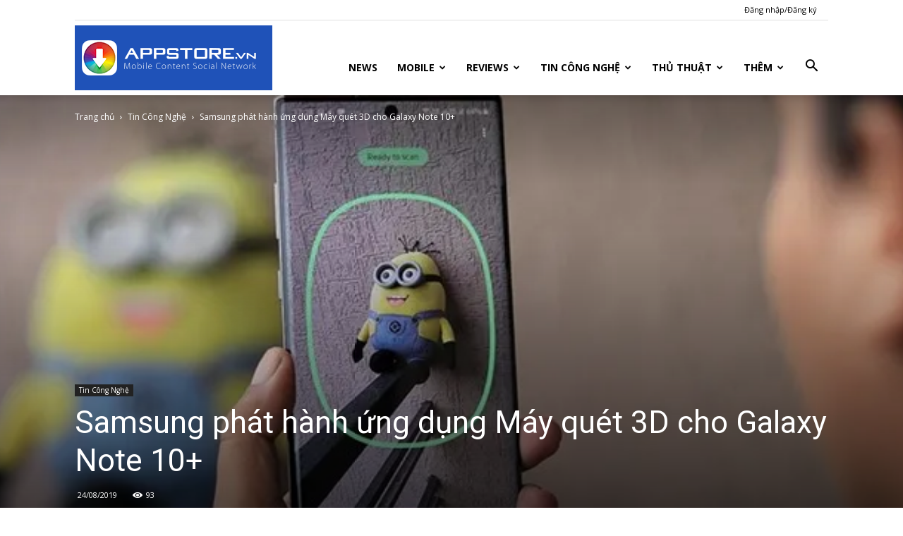

--- FILE ---
content_type: text/html; charset=UTF-8
request_url: https://appstore.vn/samsung-phat-hanh-ung-dung-may-quet-3d-cho-galaxy-note-10/
body_size: 26155
content:
<!doctype html >
<!--[if IE 8]>    <html class="ie8" lang="en"> <![endif]-->
<!--[if IE 9]>    <html class="ie9" lang="en"> <![endif]-->
<!--[if gt IE 8]><!--> <html lang="en-US"
 xmlns:fb="http://ogp.me/ns/fb#" prefix="og: http://ogp.me/ns#"> <!--<![endif]-->
<head>
    <title>Samsung phát hành ứng dụng Máy quét 3D cho Galaxy Note 10+</title>
    <meta charset="UTF-8" />
    <meta name="viewport" content="width=device-width, initial-scale=1.0">
    <link rel="pingback" href="https://appstore.vn/xmlrpc.php" />
    <meta property="og:image" content="https://i1.wp.com/appstore.vn/wp-content/uploads/2019/08/85dc7295f5e34a6e6e3755649121e83f.jpeg?fit=640%2C360&ssl=1" /><link rel="icon" type="image/png" href="https://appvn.net/wp-content/uploads/2017/10/Appvn_w-300x94.png"><link rel="apple-touch-icon-precomposed" sizes="76x76" href="https://appstore.vn/wp-content/uploads/2017/06/76.png"/><link rel="apple-touch-icon-precomposed" sizes="120x120" href="https://appstore.vn/wp-content/uploads/2017/06/120.png"/><link rel="apple-touch-icon-precomposed" sizes="152x152" href="https://appstore.vn/wp-content/uploads/2017/06/152.png"/><link rel="apple-touch-icon-precomposed" sizes="114x114" href="https://appstore.vn/wp-content/uploads/2017/06/114.png"/><link rel="apple-touch-icon-precomposed" sizes="144x144" href="https://appstore.vn/wp-content/uploads/2017/06/144.png"/>
<!-- This site is optimized with the Yoast SEO plugin v7.6 - https://yoast.com/wordpress/plugins/seo/ -->
<link rel="canonical" href="https://appstore.vn/samsung-phat-hanh-ung-dung-may-quet-3d-cho-galaxy-note-10/" />
<meta property="og:locale" content="en_US" />
<meta property="og:type" content="article" />
<meta property="og:title" content="Samsung phát hành ứng dụng Máy quét 3D cho Galaxy Note 10+" />
<meta property="og:description" content="&nbsp; Galaxy Note 10 và Note 10+ đã chính thức mở bán và có mặt tại hơn 70 quốc gia, và để kỷ niệm Samsung đã phát hành ứng dụng Máy quét 3D (3D Scanner). Công cụ này sẽ giúp người dùng dễ dàng tạo ra các mô hình 3D bằng camera trên máy. Tất nhiên &hellip;" />
<meta property="og:url" content="https://appstore.vn/samsung-phat-hanh-ung-dung-may-quet-3d-cho-galaxy-note-10/" />
<meta property="og:site_name" content="Mạng xã hội AppStoreVn" />
<meta property="article:publisher" content="https://www.facebook.com/OfficialAppvn/" />
<meta property="article:tag" content="Galaxy Note 10" />
<meta property="article:tag" content="Máy quét 3D" />
<meta property="article:tag" content="samsung" />
<meta property="article:section" content="Tin Công Nghệ" />
<meta property="article:published_time" content="2019-08-24T16:01:23+00:00" />
<meta property="og:image" content="https://i1.wp.com/appstore.vn/wp-content/uploads/2019/08/85dc7295f5e34a6e6e3755649121e83f.jpeg?fit=640%2C360&#038;ssl=1" />
<meta property="og:image:secure_url" content="https://i1.wp.com/appstore.vn/wp-content/uploads/2019/08/85dc7295f5e34a6e6e3755649121e83f.jpeg?fit=640%2C360&#038;ssl=1" />
<meta property="og:image:width" content="640" />
<meta property="og:image:height" content="360" />
<meta name="twitter:card" content="summary" />
<meta name="twitter:description" content="&nbsp; Galaxy Note 10 và Note 10+ đã chính thức mở bán và có mặt tại hơn 70 quốc gia, và để kỷ niệm Samsung đã phát hành ứng dụng Máy quét 3D (3D Scanner). Công cụ này sẽ giúp người dùng dễ dàng tạo ra các mô hình 3D bằng camera trên máy. Tất nhiên [&hellip;]" />
<meta name="twitter:title" content="Samsung phát hành ứng dụng Máy quét 3D cho Galaxy Note 10+" />
<meta name="twitter:image" content="https://i1.wp.com/appstore.vn/wp-content/uploads/2019/08/85dc7295f5e34a6e6e3755649121e83f.jpeg?fit=640%2C360&#038;ssl=1" />
<script type='application/ld+json'>{"@context":"https:\/\/schema.org","@type":"Organization","url":"https:\/\/appstore.vn\/","sameAs":["https:\/\/www.facebook.com\/OfficialAppvn\/","https:\/\/www.youtube.com\/user\/appstoredotvn"],"@id":"https:\/\/appstore.vn\/#organization","name":"AppstoreVn","logo":"http:\/\/news.appstore.vn\/wp-content\/uploads\/2017\/05\/AppIcon57x57@2x.png"}</script>
<!-- / Yoast SEO plugin. -->

<link rel='dns-prefetch' href='//s0.wp.com' />
<link rel='dns-prefetch' href='//secure.gravatar.com' />
<link rel='dns-prefetch' href='//fonts.googleapis.com' />
<link rel='dns-prefetch' href='//s.w.org' />
<link rel="alternate" type="application/rss+xml" title="Mạng xã hội AppStoreVn &raquo; Feed" href="https://appstore.vn/feed/" />
		<script type="text/javascript">
			window._wpemojiSettings = {"baseUrl":"https:\/\/s.w.org\/images\/core\/emoji\/2.3\/72x72\/","ext":".png","svgUrl":"https:\/\/s.w.org\/images\/core\/emoji\/2.3\/svg\/","svgExt":".svg","source":{"concatemoji":"https:\/\/appstore.vn\/wp-includes\/js\/wp-emoji-release.min.js?ver=4.9"}};
			!function(a,b,c){function d(a,b){var c=String.fromCharCode;l.clearRect(0,0,k.width,k.height),l.fillText(c.apply(this,a),0,0);var d=k.toDataURL();l.clearRect(0,0,k.width,k.height),l.fillText(c.apply(this,b),0,0);var e=k.toDataURL();return d===e}function e(a){var b;if(!l||!l.fillText)return!1;switch(l.textBaseline="top",l.font="600 32px Arial",a){case"flag":return!(b=d([55356,56826,55356,56819],[55356,56826,8203,55356,56819]))&&(b=d([55356,57332,56128,56423,56128,56418,56128,56421,56128,56430,56128,56423,56128,56447],[55356,57332,8203,56128,56423,8203,56128,56418,8203,56128,56421,8203,56128,56430,8203,56128,56423,8203,56128,56447]),!b);case"emoji":return b=d([55358,56794,8205,9794,65039],[55358,56794,8203,9794,65039]),!b}return!1}function f(a){var c=b.createElement("script");c.src=a,c.defer=c.type="text/javascript",b.getElementsByTagName("head")[0].appendChild(c)}var g,h,i,j,k=b.createElement("canvas"),l=k.getContext&&k.getContext("2d");for(j=Array("flag","emoji"),c.supports={everything:!0,everythingExceptFlag:!0},i=0;i<j.length;i++)c.supports[j[i]]=e(j[i]),c.supports.everything=c.supports.everything&&c.supports[j[i]],"flag"!==j[i]&&(c.supports.everythingExceptFlag=c.supports.everythingExceptFlag&&c.supports[j[i]]);c.supports.everythingExceptFlag=c.supports.everythingExceptFlag&&!c.supports.flag,c.DOMReady=!1,c.readyCallback=function(){c.DOMReady=!0},c.supports.everything||(h=function(){c.readyCallback()},b.addEventListener?(b.addEventListener("DOMContentLoaded",h,!1),a.addEventListener("load",h,!1)):(a.attachEvent("onload",h),b.attachEvent("onreadystatechange",function(){"complete"===b.readyState&&c.readyCallback()})),g=c.source||{},g.concatemoji?f(g.concatemoji):g.wpemoji&&g.twemoji&&(f(g.twemoji),f(g.wpemoji)))}(window,document,window._wpemojiSettings);
		</script>
		<style type="text/css">
img.wp-smiley,
img.emoji {
	display: inline !important;
	border: none !important;
	box-shadow: none !important;
	height: 1em !important;
	width: 1em !important;
	margin: 0 .07em !important;
	vertical-align: -0.1em !important;
	background: none !important;
	padding: 0 !important;
}
</style>
<link rel='stylesheet' id='rs-plugin-settings-css'  href='https://appstore.vn/wp-content/plugins/revslider/public/assets/css/settings.css?ver=5.4.1' type='text/css' media='all' />
<style id='rs-plugin-settings-inline-css' type='text/css'>
#rs-demo-id {}
</style>
<link rel='stylesheet' id='td_live_css_frontend-css'  href='https://appstore.vn/wp-content/plugins/td-composer/css-live/assets/css/td_live_css_frontend.css?ver=4.9' type='text/css' media='all' />
<link rel='stylesheet' id='google-fonts-style-css'  href='https://fonts.googleapis.com/css?family=Open+Sans%3A300italic%2C400%2C400italic%2C600%2C600italic%2C700%7CRoboto%3A300%2C400%2C400italic%2C500%2C500italic%2C700%2C900&#038;subset=vietnamese&#038;ver=8.2' type='text/css' media='all' />
<link rel='stylesheet' id='jetpack-widget-social-icons-styles-css'  href='https://appstore.vn/wp-content/plugins/jetpack/modules/widgets/social-icons/social-icons.css?ver=20170506' type='text/css' media='all' />
<link rel='stylesheet' id='js_composer_front-css'  href='https://appstore.vn/wp-content/plugins/js_composer/assets/css/js_composer.min.css?ver=5.1.1' type='text/css' media='all' />
<link rel='stylesheet' id='td-theme-css'  href='https://appstore.vn/wp-content/themes/Newspaper/style.css?ver=8.2' type='text/css' media='all' />
<link rel='stylesheet' id='td-theme-demo-style-css'  href='https://appstore.vn/wp-content/themes/Newspaper/includes/demos/tech/demo_style.css?ver=8.2' type='text/css' media='all' />
<link rel='stylesheet' id='jetpack_css-css'  href='https://appstore.vn/wp-content/plugins/jetpack/css/jetpack.css?ver=6.0' type='text/css' media='all' />
<script type='text/javascript' src='https://appstore.vn/wp-includes/js/jquery/jquery.js?ver=1.12.4'></script>
<script type='text/javascript' src='https://appstore.vn/wp-includes/js/jquery/jquery-migrate.min.js?ver=1.4.1'></script>
<script type='text/javascript' src='https://appstore.vn/wp-content/plugins/revslider/public/assets/js/jquery.themepunch.tools.min.js?ver=5.4.1'></script>
<script type='text/javascript' src='https://appstore.vn/wp-content/plugins/revslider/public/assets/js/jquery.themepunch.revolution.min.js?ver=5.4.1'></script>
<link rel='https://api.w.org/' href='https://appstore.vn/wp-json/' />
<link rel="EditURI" type="application/rsd+xml" title="RSD" href="https://appstore.vn/xmlrpc.php?rsd" />
<link rel="wlwmanifest" type="application/wlwmanifest+xml" href="https://appstore.vn/wp-includes/wlwmanifest.xml" /> 
<meta name="generator" content="WordPress 4.9" />
<link rel='shortlink' href='https://appstore.vn/?p=182196' />
<link rel="alternate" type="application/json+oembed" href="https://appstore.vn/wp-json/oembed/1.0/embed?url=https%3A%2F%2Fappstore.vn%2Fsamsung-phat-hanh-ung-dung-may-quet-3d-cho-galaxy-note-10%2F" />
<link rel="alternate" type="text/xml+oembed" href="https://appstore.vn/wp-json/oembed/1.0/embed?url=https%3A%2F%2Fappstore.vn%2Fsamsung-phat-hanh-ung-dung-may-quet-3d-cho-galaxy-note-10%2F&#038;format=xml" />
<meta property="fb:app_id" content="475065535871710"/>			<meta property="fb:pages" content="1413649875571606" />
							<meta property="ia:markup_url" content="https://appstore.vn/samsung-phat-hanh-ung-dung-may-quet-3d-cho-galaxy-note-10/?ia_markup=1" />
				
<link rel='dns-prefetch' href='//i0.wp.com'/>
<link rel='dns-prefetch' href='//i1.wp.com'/>
<link rel='dns-prefetch' href='//i2.wp.com'/>
<link rel='dns-prefetch' href='//widgets.wp.com'/>
<link rel='dns-prefetch' href='//s0.wp.com'/>
<link rel='dns-prefetch' href='//0.gravatar.com'/>
<link rel='dns-prefetch' href='//1.gravatar.com'/>
<link rel='dns-prefetch' href='//2.gravatar.com'/>
	<style id="tdw-css-placeholder"></style>			<script>
				window.tdwGlobal = {"adminUrl":"https:\/\/appstore.vn\/wp-admin\/","wpRestNonce":"7bcbf5ab05","wpRestUrl":"https:\/\/appstore.vn\/wp-json\/","permalinkStructure":"\/%postname%\/"};
			</script>
			<!--[if lt IE 9]><script src="https://html5shim.googlecode.com/svn/trunk/html5.js"></script><![endif]-->
    <meta name="generator" content="Powered by Visual Composer - drag and drop page builder for WordPress."/>
<!--[if lte IE 9]><link rel="stylesheet" type="text/css" href="https://appstore.vn/wp-content/plugins/js_composer/assets/css/vc_lte_ie9.min.css" media="screen"><![endif]--><link rel="amphtml" href="https://appstore.vn/samsung-phat-hanh-ung-dung-may-quet-3d-cho-galaxy-note-10/amp/"><meta name="generator" content="Powered by Slider Revolution 5.4.1 - responsive, Mobile-Friendly Slider Plugin for WordPress with comfortable drag and drop interface." />

<!-- JS generated by theme -->

<script>
    
    

	    var tdBlocksArray = []; //here we store all the items for the current page

	    //td_block class - each ajax block uses a object of this class for requests
	    function tdBlock() {
		    this.id = '';
		    this.block_type = 1; //block type id (1-234 etc)
		    this.atts = '';
		    this.td_column_number = '';
		    this.td_current_page = 1; //
		    this.post_count = 0; //from wp
		    this.found_posts = 0; //from wp
		    this.max_num_pages = 0; //from wp
		    this.td_filter_value = ''; //current live filter value
		    this.is_ajax_running = false;
		    this.td_user_action = ''; // load more or infinite loader (used by the animation)
		    this.header_color = '';
		    this.ajax_pagination_infinite_stop = ''; //show load more at page x
	    }


        // td_js_generator - mini detector
        (function(){
            var htmlTag = document.getElementsByTagName("html")[0];

            if ( navigator.userAgent.indexOf("MSIE 10.0") > -1 ) {
                htmlTag.className += ' ie10';
            }

            if ( !!navigator.userAgent.match(/Trident.*rv\:11\./) ) {
                htmlTag.className += ' ie11';
            }

            if ( /(iPad|iPhone|iPod)/g.test(navigator.userAgent) ) {
                htmlTag.className += ' td-md-is-ios';
            }

            var user_agent = navigator.userAgent.toLowerCase();
            if ( user_agent.indexOf("android") > -1 ) {
                htmlTag.className += ' td-md-is-android';
            }

            if ( -1 !== navigator.userAgent.indexOf('Mac OS X')  ) {
                htmlTag.className += ' td-md-is-os-x';
            }

            if ( /chrom(e|ium)/.test(navigator.userAgent.toLowerCase()) ) {
               htmlTag.className += ' td-md-is-chrome';
            }

            if ( -1 !== navigator.userAgent.indexOf('Firefox') ) {
                htmlTag.className += ' td-md-is-firefox';
            }

            if ( -1 !== navigator.userAgent.indexOf('Safari') && -1 === navigator.userAgent.indexOf('Chrome') ) {
                htmlTag.className += ' td-md-is-safari';
            }

            if( -1 !== navigator.userAgent.indexOf('IEMobile') ){
                htmlTag.className += ' td-md-is-iemobile';
            }

        })();




        var tdLocalCache = {};

        ( function () {
            "use strict";

            tdLocalCache = {
                data: {},
                remove: function (resource_id) {
                    delete tdLocalCache.data[resource_id];
                },
                exist: function (resource_id) {
                    return tdLocalCache.data.hasOwnProperty(resource_id) && tdLocalCache.data[resource_id] !== null;
                },
                get: function (resource_id) {
                    return tdLocalCache.data[resource_id];
                },
                set: function (resource_id, cachedData) {
                    tdLocalCache.remove(resource_id);
                    tdLocalCache.data[resource_id] = cachedData;
                }
            };
        })();

    
    
var tds_login_sing_in_widget="show";
var td_viewport_interval_list=[{"limitBottom":767,"sidebarWidth":228},{"limitBottom":1018,"sidebarWidth":300},{"limitBottom":1140,"sidebarWidth":324}];
var td_animation_stack_effect="type0";
var tds_animation_stack=true;
var td_animation_stack_specific_selectors=".entry-thumb, img";
var td_animation_stack_general_selectors=".td-animation-stack img, .td-animation-stack .entry-thumb, .post img";
var td_ajax_url="https:\/\/appstore.vn\/wp-admin\/admin-ajax.php?td_theme_name=Newspaper&v=8.2";
var td_get_template_directory_uri="https:\/\/appstore.vn\/wp-content\/themes\/Newspaper";
var tds_snap_menu="smart_snap_always";
var tds_logo_on_sticky="show_header_logo";
var tds_header_style="7";
var td_please_wait="Vui l\u00f2ng ch\u1edd...";
var td_email_user_pass_incorrect="Ng\u01b0\u1eddi d\u00f9ng ho\u1eb7c m\u1eadt kh\u1ea9u kh\u00f4ng ch\u00ednh x\u00e1c!";
var td_email_user_incorrect="Email ho\u1eb7c t\u00e0i kho\u1ea3n kh\u00f4ng ch\u00ednh x\u00e1c!";
var td_email_incorrect="Email kh\u00f4ng \u0111\u00fang!";
var tds_more_articles_on_post_enable="";
var tds_more_articles_on_post_time_to_wait="";
var tds_more_articles_on_post_pages_distance_from_top=0;
var tds_theme_color_site_wide="#4ac5db";
var tds_smart_sidebar="";
var tdThemeName="Newspaper";
var td_magnific_popup_translation_tPrev="Tr\u01b0\u1edbc (Left arrow key)";
var td_magnific_popup_translation_tNext="Ti\u1ebfp (Right arrow key)";
var td_magnific_popup_translation_tCounter="%curr% c\u1ee7a %total%";
var td_magnific_popup_translation_ajax_tError="Kh\u00f4ng th\u1ec3 t\u1ea3i n\u1ed9i dung t\u1ea1i %url%";
var td_magnific_popup_translation_image_tError="Kh\u00f4ng th\u1ec3 t\u1ea3i \u1ea3nh #%curr%";
var tdDateNamesI18n={"month_names":["January","February","March","April","May","June","July","August","September","October","November","December"],"month_names_short":["Jan","Feb","Mar","Apr","May","Jun","Jul","Aug","Sep","Oct","Nov","Dec"],"day_names":["Sunday","Monday","Tuesday","Wednesday","Thursday","Friday","Saturday"],"day_names_short":["Sun","Mon","Tue","Wed","Thu","Fri","Sat"]};
var td_ad_background_click_link="";
var td_ad_background_click_target="";
</script>

<script>
  (function(i,s,o,g,r,a,m){i['GoogleAnalyticsObject']=r;i[r]=i[r]||function(){
  (i[r].q=i[r].q||[]).push(arguments)},i[r].l=1*new Date();a=s.createElement(o),
  m=s.getElementsByTagName(o)[0];a.async=1;a.src=g;m.parentNode.insertBefore(a,m)
  })(window,document,'script','https://www.google-analytics.com/analytics.js','ga');

  ga('create', 'UA-21576078-10', 'auto');
  ga('send', 'pageview');

</script><script type="application/ld+json">
                        {
                            "@context": "http://schema.org",
                            "@type": "BreadcrumbList",
                            "itemListElement": [{
                            "@type": "ListItem",
                            "position": 1,
                                "item": {
                                "@type": "WebSite",
                                "@id": "https://appstore.vn/",
                                "name": "Trang chủ"                                               
                            }
                        },{
                            "@type": "ListItem",
                            "position": 2,
                                "item": {
                                "@type": "WebPage",
                                "@id": "https://appstore.vn/tin-cong-nghe/",
                                "name": "Tin Công Nghệ"
                            }
                        },{
                            "@type": "ListItem",
                            "position": 3,
                                "item": {
                                "@type": "WebPage",
                                "@id": "https://appstore.vn/samsung-phat-hanh-ung-dung-may-quet-3d-cho-galaxy-note-10/",
                                "name": "Samsung phát hành ứng dụng Máy quét 3D cho Galaxy Note 10+"                                
                            }
                        }    ]
                        }
                       </script><link rel="icon" href="https://i1.wp.com/appstore.vn/wp-content/uploads/2017/05/AppIcon57x57@2x.png?fit=32%2C32&#038;ssl=1" sizes="32x32" />
<link rel="icon" href="https://i1.wp.com/appstore.vn/wp-content/uploads/2017/05/AppIcon57x57@2x.png?fit=114%2C114&#038;ssl=1" sizes="192x192" />
<link rel="apple-touch-icon-precomposed" href="https://i1.wp.com/appstore.vn/wp-content/uploads/2017/05/AppIcon57x57@2x.png?fit=114%2C114&#038;ssl=1" />
<meta name="msapplication-TileImage" content="https://i1.wp.com/appstore.vn/wp-content/uploads/2017/05/AppIcon57x57@2x.png?fit=114%2C114&#038;ssl=1" />
			<style type="text/css" id="wp-custom-css">
				/*
You can add your own CSS here.

Click the help icon above to learn more.
*/
.jp-relatedposts {
    display: none !important;
}
.single_metainfo i.fa-user,
.single_metainfo a.td-author-name vcard author,
.single_metainfo .catag_list,
.single_metainfo i.fa-th-list{
    display:none;
}
.post_content .meta_comm,
.post_content i.fa-comments,
.post_content a.auth_meta{
		display:none;
}			</style>
		<noscript><style type="text/css"> .wpb_animate_when_almost_visible { opacity: 1; }</style></noscript></head>

<body class="post-template-default single single-post postid-182196 single-format-standard samsung-phat-hanh-ung-dung-may-quet-3d-cho-galaxy-note-10 global-block-template-8 td-tech single_template_7 wpb-js-composer js-comp-ver-5.1.1 vc_responsive td-animation-stack-type0 td-full-layout" itemscope="itemscope" itemtype="https://schema.org/WebPage">

        <div class="td-scroll-up"><i class="td-icon-menu-up"></i></div>
    
    <div class="td-menu-background"></div>
<div id="td-mobile-nav">
    <div class="td-mobile-container">
        <!-- mobile menu top section -->
        <div class="td-menu-socials-wrap">
            <!-- socials -->
            <div class="td-menu-socials">
                
        <span class="td-social-icon-wrap">
            <a target="_blank" href="https://www.facebook.com/appstorevietnam/" title="Facebook">
                <i class="td-icon-font td-icon-facebook"></i>
            </a>
        </span>
        <span class="td-social-icon-wrap">
            <a target="_blank" href="https://www.youtube.com/user/appstoredotvn" title="Youtube">
                <i class="td-icon-font td-icon-youtube"></i>
            </a>
        </span>            </div>
            <!-- close button -->
            <div class="td-mobile-close">
                <a href="#"><i class="td-icon-close-mobile"></i></a>
            </div>
        </div>

        <!-- login section -->
                    <div class="td-menu-login-section">
                
    <div class="td-guest-wrap">
        <div class="td-menu-avatar"><div class="td-avatar-container"><img alt='' src='https://secure.gravatar.com/avatar/?s=80&#038;d=wavatar&#038;r=g' srcset='https://secure.gravatar.com/avatar/?s=160&#038;d=wavatar&#038;r=g 2x' class='avatar avatar-80 photo avatar-default' height='80' width='80' /></div></div>
        <div class="td-menu-login"><a id="login-link-mob">Đăng nhập</a></div>
    </div>
            </div>
        
        <!-- menu section -->
        <div class="td-mobile-content">
            <div class="menu-td-demo-header-menu-container"><ul id="menu-td-demo-header-menu" class="td-mobile-main-menu"><li id="menu-item-299" class="menu-item menu-item-type-post_type menu-item-object-page menu-item-home menu-item-first menu-item-299"><a href="https://appstore.vn/">News</a></li>
<li id="menu-item-300" class="menu-item menu-item-type-custom menu-item-object-custom menu-item-has-children menu-item-300"><a href="/mobile/">Mobile<i class="td-icon-menu-right td-element-after"></i></a>
<ul class="sub-menu">
	<li id="menu-item-0" class="menu-item-0"><a href="https://appstore.vn/mobile/android/">Android</a></li>
	<li class="menu-item-0"><a href="https://appstore.vn/mobile/applications/">Applications</a></li>
	<li class="menu-item-0"><a href="https://appstore.vn/mobile/ios/">iOS</a></li>
	<li class="menu-item-0"><a href="https://appstore.vn/mobile/windows/">Windows</a></li>
</ul>
</li>
<li id="menu-item-304" class="menu-item menu-item-type-custom menu-item-object-custom menu-item-304"><a href="/reviews/">Reviews</a></li>
<li id="menu-item-527" class="menu-item menu-item-type-custom menu-item-object-custom menu-item-527"><a href="/tin-cong-nghe/">Tin Công Nghệ</a></li>
<li id="menu-item-867" class="menu-item menu-item-type-custom menu-item-object-custom menu-item-867"><a href="/thu-thuat/">Thủ Thuật</a></li>
<li id="menu-item-305" class="menu-item menu-item-type-custom menu-item-object-custom menu-item-has-children menu-item-305"><a href="#">Thêm<i class="td-icon-menu-right td-element-after"></i></a>
<ul class="sub-menu">
	<li id="menu-item-546" class="menu-item menu-item-type-taxonomy menu-item-object-category menu-item-546"><a href="https://appstore.vn/tin-tuc-khac/">Tin Tức Khác</a></li>
	<li id="menu-item-528" class="menu-item menu-item-type-taxonomy menu-item-object-category menu-item-528"><a href="https://appstore.vn/mobile/ios/">iOS</a></li>
	<li id="menu-item-307" class="menu-item menu-item-type-taxonomy menu-item-object-category menu-item-307"><a href="https://appstore.vn/mobile/android/">Android</a></li>
	<li id="menu-item-308" class="menu-item menu-item-type-taxonomy menu-item-object-category menu-item-308"><a href="https://appstore.vn/mobile/windows/">Windows</a></li>
</ul>
</li>
</ul></div>        </div>
    </div>

    <!-- register/login section -->
            <div id="login-form-mobile" class="td-register-section">
            
            <div id="td-login-mob" class="td-login-animation td-login-hide-mob">
            	<!-- close button -->
	            <div class="td-login-close">
	                <a href="#" class="td-back-button"><i class="td-icon-read-down"></i></a>
	                <div class="td-login-title">Đăng nhập</div>
	                <!-- close button -->
		            <div class="td-mobile-close">
		                <a href="#"><i class="td-icon-close-mobile"></i></a>
		            </div>
	            </div>
	            <div class="td-login-form-wrap">
	                <div class="td-login-panel-title"><span>Hoan nghênh!</span>đăng nhập vào tài khoản của bạn</div>
	                <div class="td_display_err"></div>
	                <div class="td-login-inputs"><input class="td-login-input" type="text" name="login_email" id="login_email-mob" value="" required><label>Tài khoản</label></div>
	                <div class="td-login-inputs"><input class="td-login-input" type="password" name="login_pass" id="login_pass-mob" value="" required><label>mật khẩu của bạn</label></div>
	                <input type="button" name="login_button" id="login_button-mob" class="td-login-button" value="Đăng nhập">
	                <div class="td-login-info-text"><a href="#" id="forgot-pass-link-mob">Quên mật khẩu?</a></div>
                </div>
            </div>

            

            <div id="td-forgot-pass-mob" class="td-login-animation td-login-hide-mob">
                <!-- close button -->
	            <div class="td-forgot-pass-close">
	                <a href="#" class="td-back-button"><i class="td-icon-read-down"></i></a>
	                <div class="td-login-title">Khôi phục mật khẩu</div>
	            </div>
	            <div class="td-login-form-wrap">
	                <div class="td-login-panel-title">Khởi tạo mật khẩu</div>
	                <div class="td_display_err"></div>
	                <div class="td-login-inputs"><input class="td-login-input" type="text" name="forgot_email" id="forgot_email-mob" value="" required><label>email của bạn</label></div>
	                <input type="button" name="forgot_button" id="forgot_button-mob" class="td-login-button" value="Gửi Tôi Pass">
                </div>
            </div>
        </div>
    </div>    <div class="td-search-background"></div>
<div class="td-search-wrap-mob">
	<div class="td-drop-down-search" aria-labelledby="td-header-search-button">
		<form method="get" class="td-search-form" action="https://appstore.vn/">
			<!-- close button -->
			<div class="td-search-close">
				<a href="#"><i class="td-icon-close-mobile"></i></a>
			</div>
			<div role="search" class="td-search-input">
				<span>TÌM KIẾM</span>
				<input id="td-header-search-mob" type="text" value="" name="s" autocomplete="off" />
			</div>
		</form>
		<div id="td-aj-search-mob"></div>
	</div>
</div>    
    
    <div id="td-outer-wrap" class="td-theme-wrap">
    
        <!--
Header style 7
-->

<div class="td-header-wrap td-header-style-7">
        <div class="td-header-top-menu-full td-container-wrap ">
        <div class="td-container td-header-row td-header-top-menu">
            
    <div class="top-bar-style-4">
                
<div class="td-header-sp-top-menu">


	<ul class="top-header-menu td_ul_login"><li class="menu-item"><a class="td-login-modal-js menu-item" href="#login-form" data-effect="mpf-td-login-effect">Đăng nhập/Đăng ký</a><span class="td-sp-ico-login td_sp_login_ico_style"></span></li></ul></div>
    </div>

<!-- LOGIN MODAL -->

                <div  id="login-form" class="white-popup-block mfp-hide mfp-with-anim">
                    <div class="td-login-wrap">
                        <a href="#" class="td-back-button"><i class="td-icon-modal-back"></i></a>
                        <div id="td-login-div" class="td-login-form-div td-display-block">
                            <div class="td-login-panel-title">Đăng nhập</div>
                            <div class="td-login-panel-descr">Đăng nhập tài khoản</div>
                            <div class="td_display_err"></div>
                            <div class="td-login-inputs"><input class="td-login-input" type="text" name="login_email" id="login_email" value="" required><label>Tài khoản</label></div>
	                        <div class="td-login-inputs"><input class="td-login-input" type="password" name="login_pass" id="login_pass" value="" required><label>mật khẩu của bạn</label></div>
                            <input type="button" name="login_button" id="login_button" class="wpb_button btn td-login-button" value="Login">
                            <div class="td-login-info-text"><a href="#" id="forgot-pass-link">Forgot your password? Get help</a></div>
                            
                        </div>

                        

                         <div id="td-forgot-pass-div" class="td-login-form-div td-display-none">
                            <div class="td-login-panel-title">Khôi phục mật khẩu</div>
                            <div class="td-login-panel-descr">Khởi tạo mật khẩu</div>
                            <div class="td_display_err"></div>
                            <div class="td-login-inputs"><input class="td-login-input" type="text" name="forgot_email" id="forgot_email" value="" required><label>email của bạn</label></div>
                            <input type="button" name="forgot_button" id="forgot_button" class="wpb_button btn td-login-button" value="Send My Password">
                            <div class="td-login-info-text">Mật khẩu đã được gửi vào email của bạn.</div>
                        </div>
                    </div>
                </div>
                        </div>
    </div>
    
    <div class="td-header-menu-wrap-full td-container-wrap ">
        <div class="td-header-menu-wrap td-header-gradient">
            <div class="td-container td-header-row td-header-main-menu">
                <div class="td-header-sp-logo">
                            <a class="td-main-logo" href="https://appstore.vn/">
            <img class="td-retina-data" data-retina="https://appstore.vn/home/images/AppStoreVn_logo.png" src="https://appstore.vn/home/images/AppStoreVn_logo.png" alt="https://appstore.vn/home/images/AppStoreVn_logo.png" title="Appvn"/>
            <span class="td-visual-hidden">Mạng xã hội AppStoreVn</span>
        </a>
                    </div>
                    <div id="td-header-menu" role="navigation">
    <div id="td-top-mobile-toggle"><a href="#"><i class="td-icon-font td-icon-mobile"></i></a></div>
    <div class="td-main-menu-logo td-logo-in-header">
        		<a class="td-mobile-logo td-sticky-header" href="https://appstore.vn/">
			<img class="td-retina-data" data-retina="https://appstore.vn/home/images/AppStoreVn_logo.png" src="https://appstore.vn/home/images/AppStoreVn_logo.png" alt="https://appstore.vn/home/images/AppStoreVn_logo.png" title="Appvn"/>
		</a>
			<a class="td-header-logo td-sticky-header" href="https://appstore.vn/">
			<img class="td-retina-data" data-retina="https://appstore.vn/home/images/AppStoreVn_logo.png" src="https://appstore.vn/home/images/AppStoreVn_logo.png" alt="https://appstore.vn/home/images/AppStoreVn_logo.png" title="Appvn"/>
		</a>
	    </div>
    <div class="menu-td-demo-header-menu-container"><ul id="menu-td-demo-header-menu-1" class="sf-menu"><li class="menu-item menu-item-type-post_type menu-item-object-page menu-item-home menu-item-first td-menu-item td-normal-menu menu-item-299"><a href="https://appstore.vn/">News</a></li>
<li class="menu-item menu-item-type-custom menu-item-object-custom td-menu-item td-mega-menu menu-item-300"><a href="/mobile/">Mobile</a>
<ul class="sub-menu">
	<li class="menu-item-0"><div class="td-container-border"><div class="td-mega-grid"><div class="td_block_wrap td_block_mega_menu td_uid_1_69584bf9cd573_rand td_with_ajax_pagination td-pb-border-top td_block_template_8"  data-td-block-uid="td_uid_1_69584bf9cd573" ><script>var block_td_uid_1_69584bf9cd573 = new tdBlock();
block_td_uid_1_69584bf9cd573.id = "td_uid_1_69584bf9cd573";
block_td_uid_1_69584bf9cd573.atts = '{"limit":4,"sort":"","post_ids":"","tag_slug":"","autors_id":"","installed_post_types":"","category_id":"42","category_ids":"","custom_title":"","custom_url":"","show_child_cat":30,"sub_cat_ajax":"","ajax_pagination":"next_prev","header_color":"","header_text_color":"","ajax_pagination_infinite_stop":"","td_column_number":3,"td_ajax_preloading":"","td_ajax_filter_type":"td_category_ids_filter","td_ajax_filter_ids":"","td_filter_default_txt":"T\u1ea5t C\u1ea3","color_preset":"","border_top":"","class":"td_uid_1_69584bf9cd573_rand","el_class":"","offset":"","css":"","tdc_css":"","tdc_css_class":"td_uid_1_69584bf9cd573_rand","tdc_css_class_style":"td_uid_1_69584bf9cd573_rand_style","live_filter":"","live_filter_cur_post_id":"","live_filter_cur_post_author":"","block_template_id":""}';
block_td_uid_1_69584bf9cd573.td_column_number = "3";
block_td_uid_1_69584bf9cd573.block_type = "td_block_mega_menu";
block_td_uid_1_69584bf9cd573.post_count = "4";
block_td_uid_1_69584bf9cd573.found_posts = "1241";
block_td_uid_1_69584bf9cd573.header_color = "";
block_td_uid_1_69584bf9cd573.ajax_pagination_infinite_stop = "";
block_td_uid_1_69584bf9cd573.max_num_pages = "311";
tdBlocksArray.push(block_td_uid_1_69584bf9cd573);
</script><div class="td_mega_menu_sub_cats"><div class="block-mega-child-cats"><a class="cur-sub-cat mega-menu-sub-cat-td_uid_1_69584bf9cd573" id="td_uid_2_69584bf9f2408" data-td_block_id="td_uid_1_69584bf9cd573" data-td_filter_value="" href="https://appstore.vn/mobile/">Tất Cả</a><a class="mega-menu-sub-cat-td_uid_1_69584bf9cd573"  id="td_uid_3_69584bf9f2510" data-td_block_id="td_uid_1_69584bf9cd573" data-td_filter_value="43" href="https://appstore.vn/mobile/android/">Android</a><a class="mega-menu-sub-cat-td_uid_1_69584bf9cd573"  id="td_uid_4_69584bf9f2614" data-td_block_id="td_uid_1_69584bf9cd573" data-td_filter_value="44" href="https://appstore.vn/mobile/applications/">Applications</a><a class="mega-menu-sub-cat-td_uid_1_69584bf9cd573"  id="td_uid_5_69584bf9f2720" data-td_block_id="td_uid_1_69584bf9cd573" data-td_filter_value="63" href="https://appstore.vn/mobile/ios/">iOS</a><a class="mega-menu-sub-cat-td_uid_1_69584bf9cd573"  id="td_uid_6_69584bf9f2816" data-td_block_id="td_uid_1_69584bf9cd573" data-td_filter_value="46" href="https://appstore.vn/mobile/windows/">Windows</a></div></div><div id=td_uid_1_69584bf9cd573 class="td_block_inner"><div class="td-mega-row"><div class="td-mega-span">
        <div class="td_module_mega_menu td_mod_mega_menu">
            <div class="td-module-image">
                <div class="td-module-thumb"><a href="https://appstore.vn/oppo-reno-phien-ban-snapdragon-710-lo-thong-so-cau-hinh-tren-tenaa/" rel="bookmark" title="OPPO Reno phiên bản Snapdragon 710 lộ thông số cấu hình trên TENAA"><img width="218" height="150" class="entry-thumb" src="https://i2.wp.com/appstore.vn/wp-content/uploads/2019/03/288c40c97df62de6632463151c360273.jpeg?resize=218%2C150&#038;ssl=1" srcset="https://i2.wp.com/appstore.vn/wp-content/uploads/2019/03/288c40c97df62de6632463151c360273.jpeg?resize=100%2C70&#038;ssl=1 100w, https://i2.wp.com/appstore.vn/wp-content/uploads/2019/03/288c40c97df62de6632463151c360273.jpeg?resize=218%2C150&#038;ssl=1 218w, https://i2.wp.com/appstore.vn/wp-content/uploads/2019/03/288c40c97df62de6632463151c360273.jpeg?zoom=2&#038;resize=218%2C150&#038;ssl=1 436w" sizes="(max-width: 218px) 100vw, 218px" alt="" title="OPPO Reno phiên bản Snapdragon 710 lộ thông số cấu hình trên TENAA"/></a></div>                <a href="https://appstore.vn/mobile/applications/" class="td-post-category">Applications</a>            </div>

            <div class="item-details">
                <h3 class="entry-title td-module-title"><a href="https://appstore.vn/oppo-reno-phien-ban-snapdragon-710-lo-thong-so-cau-hinh-tren-tenaa/" rel="bookmark" title="OPPO Reno phiên bản Snapdragon 710 lộ thông số cấu hình trên TENAA">OPPO Reno phiên bản Snapdragon 710 lộ thông số cấu hình&#8230;</a></h3>            </div>
        </div>
        </div><div class="td-mega-span">
        <div class="td_module_mega_menu td_mod_mega_menu">
            <div class="td-module-image">
                <div class="td-module-thumb"><a href="https://appstore.vn/dang-long-khi-nam-game-thu-tram-cam-chi-vi-e/" rel="bookmark" title="Đắng lòng khi nam game thủ trầm cảm chỉ vì “ế”"><img width="218" height="150" class="entry-thumb" src="https://i0.wp.com/appstore.vn/wp-content/uploads/2018/11/thumbappvn.jpg?resize=218%2C150&#038;ssl=1" srcset="https://i0.wp.com/appstore.vn/wp-content/uploads/2018/11/thumbappvn.jpg?resize=100%2C70&#038;ssl=1 100w, https://i0.wp.com/appstore.vn/wp-content/uploads/2018/11/thumbappvn.jpg?resize=218%2C150&#038;ssl=1 218w, https://i0.wp.com/appstore.vn/wp-content/uploads/2018/11/thumbappvn.jpg?zoom=2&#038;resize=218%2C150&#038;ssl=1 436w, https://i0.wp.com/appstore.vn/wp-content/uploads/2018/11/thumbappvn.jpg?zoom=3&#038;resize=218%2C150&#038;ssl=1 654w" sizes="(max-width: 218px) 100vw, 218px" alt="" title="Đắng lòng khi nam game thủ trầm cảm chỉ vì “ế”"/></a></div>                <a href="https://appstore.vn/mobile/android/" class="td-post-category">Android</a>            </div>

            <div class="item-details">
                <h3 class="entry-title td-module-title"><a href="https://appstore.vn/dang-long-khi-nam-game-thu-tram-cam-chi-vi-e/" rel="bookmark" title="Đắng lòng khi nam game thủ trầm cảm chỉ vì “ế”">Đắng lòng khi nam game thủ trầm cảm chỉ vì “ế”</a></h3>            </div>
        </div>
        </div><div class="td-mega-span">
        <div class="td_module_mega_menu td_mod_mega_menu">
            <div class="td-module-image">
                <div class="td-module-thumb"><a href="https://appstore.vn/huong-dan-cap-nhat-android-pie-9-0-cho-nokia-7-plus-nokia-6-1-va-nokia-6-1-plus/" rel="bookmark" title="Hướng dẫn cập nhật Android Pie 9.0 cho Nokia 7 Plus, Nokia 6.1 và Nokia 6.1 Plus"><img width="218" height="150" class="entry-thumb" src="https://i1.wp.com/appstore.vn/wp-content/uploads/2018/11/008607a83043067700c557cc008a50e1.jpeg?resize=218%2C150&#038;ssl=1" srcset="https://i1.wp.com/appstore.vn/wp-content/uploads/2018/11/008607a83043067700c557cc008a50e1.jpeg?resize=100%2C70&#038;ssl=1 100w, https://i1.wp.com/appstore.vn/wp-content/uploads/2018/11/008607a83043067700c557cc008a50e1.jpeg?resize=218%2C150&#038;ssl=1 218w, https://i1.wp.com/appstore.vn/wp-content/uploads/2018/11/008607a83043067700c557cc008a50e1.jpeg?zoom=2&#038;resize=218%2C150&#038;ssl=1 436w" sizes="(max-width: 218px) 100vw, 218px" alt="" title="Hướng dẫn cập nhật Android Pie 9.0 cho Nokia 7 Plus, Nokia 6.1 và Nokia 6.1 Plus"/></a></div>                <a href="https://appstore.vn/mobile/android/" class="td-post-category">Android</a>            </div>

            <div class="item-details">
                <h3 class="entry-title td-module-title"><a href="https://appstore.vn/huong-dan-cap-nhat-android-pie-9-0-cho-nokia-7-plus-nokia-6-1-va-nokia-6-1-plus/" rel="bookmark" title="Hướng dẫn cập nhật Android Pie 9.0 cho Nokia 7 Plus, Nokia 6.1 và Nokia 6.1 Plus">Hướng dẫn cập nhật Android Pie 9.0 cho Nokia 7 Plus,&#8230;</a></h3>            </div>
        </div>
        </div><div class="td-mega-span">
        <div class="td_module_mega_menu td_mod_mega_menu">
            <div class="td-module-image">
                <div class="td-module-thumb"><a href="https://appstore.vn/7-ung-dung-game-hap-dan-dang-free-cho-iphone-ipad-1-11/" rel="bookmark" title="7 ứng dụng &#038; game hấp dẫn đang FREE cho iPhone, iPad (1/11)"><img width="218" height="150" class="entry-thumb" src="https://i0.wp.com/appstore.vn/wp-content/uploads/2018/11/d6966d155cd89bdd11edd97cc7240af9.jpeg?resize=218%2C150&#038;ssl=1" srcset="https://i0.wp.com/appstore.vn/wp-content/uploads/2018/11/d6966d155cd89bdd11edd97cc7240af9.jpeg?resize=100%2C70&#038;ssl=1 100w, https://i0.wp.com/appstore.vn/wp-content/uploads/2018/11/d6966d155cd89bdd11edd97cc7240af9.jpeg?resize=218%2C150&#038;ssl=1 218w, https://i0.wp.com/appstore.vn/wp-content/uploads/2018/11/d6966d155cd89bdd11edd97cc7240af9.jpeg?zoom=2&#038;resize=218%2C150&#038;ssl=1 436w" sizes="(max-width: 218px) 100vw, 218px" alt="" title="7 ứng dụng &#038; game hấp dẫn đang FREE cho iPhone, iPad (1/11)"/></a></div>                <a href="https://appstore.vn/mobile/ios/" class="td-post-category">iOS</a>            </div>

            <div class="item-details">
                <h3 class="entry-title td-module-title"><a href="https://appstore.vn/7-ung-dung-game-hap-dan-dang-free-cho-iphone-ipad-1-11/" rel="bookmark" title="7 ứng dụng &#038; game hấp dẫn đang FREE cho iPhone, iPad (1/11)">7 ứng dụng &#038; game hấp dẫn đang FREE cho iPhone,&#8230;</a></h3>            </div>
        </div>
        </div></div></div><div class="td-next-prev-wrap"><a href="#" class="td-ajax-prev-page ajax-page-disabled" id="prev-page-td_uid_1_69584bf9cd573" data-td_block_id="td_uid_1_69584bf9cd573"><i class="td-icon-font td-icon-menu-left"></i></a><a href="#"  class="td-ajax-next-page" id="next-page-td_uid_1_69584bf9cd573" data-td_block_id="td_uid_1_69584bf9cd573"><i class="td-icon-font td-icon-menu-right"></i></a></div><div class="clearfix"></div></div> <!-- ./block1 --></div></div></li>
</ul>
</li>
<li class="menu-item menu-item-type-custom menu-item-object-custom td-menu-item td-mega-menu menu-item-304"><a href="/reviews/">Reviews</a>
<ul class="sub-menu">
	<li class="menu-item-0"><div class="td-container-border"><div class="td-mega-grid"><div class="td_block_wrap td_block_mega_menu td_uid_7_69584bfa02a2c_rand td-no-subcats td_with_ajax_pagination td-pb-border-top td_block_template_8"  data-td-block-uid="td_uid_7_69584bfa02a2c" ><script>var block_td_uid_7_69584bfa02a2c = new tdBlock();
block_td_uid_7_69584bfa02a2c.id = "td_uid_7_69584bfa02a2c";
block_td_uid_7_69584bfa02a2c.atts = '{"limit":"5","sort":"","post_ids":"","tag_slug":"","autors_id":"","installed_post_types":"","category_id":"50","category_ids":"","custom_title":"","custom_url":"","show_child_cat":30,"sub_cat_ajax":"","ajax_pagination":"next_prev","header_color":"","header_text_color":"","ajax_pagination_infinite_stop":"","td_column_number":3,"td_ajax_preloading":"","td_ajax_filter_type":"td_category_ids_filter","td_ajax_filter_ids":"","td_filter_default_txt":"T\u1ea5t C\u1ea3","color_preset":"","border_top":"","class":"td_uid_7_69584bfa02a2c_rand","el_class":"","offset":"","css":"","tdc_css":"","tdc_css_class":"td_uid_7_69584bfa02a2c_rand","tdc_css_class_style":"td_uid_7_69584bfa02a2c_rand_style","live_filter":"","live_filter_cur_post_id":"","live_filter_cur_post_author":"","block_template_id":""}';
block_td_uid_7_69584bfa02a2c.td_column_number = "3";
block_td_uid_7_69584bfa02a2c.block_type = "td_block_mega_menu";
block_td_uid_7_69584bfa02a2c.post_count = "5";
block_td_uid_7_69584bfa02a2c.found_posts = "151";
block_td_uid_7_69584bfa02a2c.header_color = "";
block_td_uid_7_69584bfa02a2c.ajax_pagination_infinite_stop = "";
block_td_uid_7_69584bfa02a2c.max_num_pages = "31";
tdBlocksArray.push(block_td_uid_7_69584bfa02a2c);
</script><div id=td_uid_7_69584bfa02a2c class="td_block_inner"><div class="td-mega-row"><div class="td-mega-span">
        <div class="td_module_mega_menu td_mod_mega_menu">
            <div class="td-module-image">
                <div class="td-module-thumb"><a href="https://appstore.vn/danh-gia-samsung-galaxy-book-2-that-vong-vi-con-chip/" rel="bookmark" title="Đánh giá Samsung Galaxy Book 2: Thất vọng vì con chip"><img width="218" height="150" class="entry-thumb" src="https://i2.wp.com/appstore.vn/wp-content/uploads/2018/11/ef881b4052412be24a16fa9918ee34d7.jpeg?resize=218%2C150&#038;ssl=1" srcset="https://i2.wp.com/appstore.vn/wp-content/uploads/2018/11/ef881b4052412be24a16fa9918ee34d7.jpeg?resize=100%2C70&#038;ssl=1 100w, https://i2.wp.com/appstore.vn/wp-content/uploads/2018/11/ef881b4052412be24a16fa9918ee34d7.jpeg?resize=218%2C150&#038;ssl=1 218w, https://i2.wp.com/appstore.vn/wp-content/uploads/2018/11/ef881b4052412be24a16fa9918ee34d7.jpeg?zoom=2&#038;resize=218%2C150&#038;ssl=1 436w, https://i2.wp.com/appstore.vn/wp-content/uploads/2018/11/ef881b4052412be24a16fa9918ee34d7.jpeg?zoom=3&#038;resize=218%2C150&#038;ssl=1 654w" sizes="(max-width: 218px) 100vw, 218px" alt="" title="Đánh giá Samsung Galaxy Book 2: Thất vọng vì con chip"/></a></div>                <a href="https://appstore.vn/reviews/" class="td-post-category">Reviews</a>            </div>

            <div class="item-details">
                <h3 class="entry-title td-module-title"><a href="https://appstore.vn/danh-gia-samsung-galaxy-book-2-that-vong-vi-con-chip/" rel="bookmark" title="Đánh giá Samsung Galaxy Book 2: Thất vọng vì con chip">Đánh giá Samsung Galaxy Book 2: Thất vọng vì con chip</a></h3>            </div>
        </div>
        </div><div class="td-mega-span">
        <div class="td_module_mega_menu td_mod_mega_menu">
            <div class="td-module-image">
                <div class="td-module-thumb"><a href="https://appstore.vn/so-sanh-ipad-pro-12-9-inch-2018-va-ipad-pro-12-9-inch-2017-su-khac-biet-la-gi/" rel="bookmark" title="So sánh iPad Pro 12.9 inch 2018 và iPad Pro 12.9 inch 2017: Sự khác biệt là gì?"><img width="218" height="150" class="entry-thumb" src="https://i1.wp.com/appstore.vn/wp-content/uploads/2018/11/807024f06302056b3fbb07254f1ce178.jpeg?resize=218%2C150&#038;ssl=1" srcset="https://i1.wp.com/appstore.vn/wp-content/uploads/2018/11/807024f06302056b3fbb07254f1ce178.jpeg?resize=100%2C70&#038;ssl=1 100w, https://i1.wp.com/appstore.vn/wp-content/uploads/2018/11/807024f06302056b3fbb07254f1ce178.jpeg?resize=218%2C150&#038;ssl=1 218w, https://i1.wp.com/appstore.vn/wp-content/uploads/2018/11/807024f06302056b3fbb07254f1ce178.jpeg?zoom=2&#038;resize=218%2C150&#038;ssl=1 436w, https://i1.wp.com/appstore.vn/wp-content/uploads/2018/11/807024f06302056b3fbb07254f1ce178.jpeg?zoom=3&#038;resize=218%2C150&#038;ssl=1 654w" sizes="(max-width: 218px) 100vw, 218px" alt="" title="So sánh iPad Pro 12.9 inch 2018 và iPad Pro 12.9 inch 2017: Sự khác biệt là gì?"/></a></div>                <a href="https://appstore.vn/reviews/" class="td-post-category">Reviews</a>            </div>

            <div class="item-details">
                <h3 class="entry-title td-module-title"><a href="https://appstore.vn/so-sanh-ipad-pro-12-9-inch-2018-va-ipad-pro-12-9-inch-2017-su-khac-biet-la-gi/" rel="bookmark" title="So sánh iPad Pro 12.9 inch 2018 và iPad Pro 12.9 inch 2017: Sự khác biệt là gì?">So sánh iPad Pro 12.9 inch 2018 và iPad Pro 12.9&#8230;</a></h3>            </div>
        </div>
        </div><div class="td-mega-span">
        <div class="td_module_mega_menu td_mod_mega_menu">
            <div class="td-module-image">
                <div class="td-module-thumb"><a href="https://appstore.vn/so-sanh-macbook-air-moi-voi-macbook-pro-2018-su-khac-biet-la-gi/" rel="bookmark" title="So sánh MacBook Air mới với MacBook Pro 2018: sự khác biệt là gì?"><img width="218" height="150" class="entry-thumb" src="https://i2.wp.com/appstore.vn/wp-content/uploads/2018/11/08e310d6a44d76a9a7d78871dfa22367.jpeg?resize=218%2C150&#038;ssl=1" srcset="https://i2.wp.com/appstore.vn/wp-content/uploads/2018/11/08e310d6a44d76a9a7d78871dfa22367.jpeg?resize=100%2C70&#038;ssl=1 100w, https://i2.wp.com/appstore.vn/wp-content/uploads/2018/11/08e310d6a44d76a9a7d78871dfa22367.jpeg?resize=218%2C150&#038;ssl=1 218w, https://i2.wp.com/appstore.vn/wp-content/uploads/2018/11/08e310d6a44d76a9a7d78871dfa22367.jpeg?zoom=2&#038;resize=218%2C150&#038;ssl=1 436w, https://i2.wp.com/appstore.vn/wp-content/uploads/2018/11/08e310d6a44d76a9a7d78871dfa22367.jpeg?zoom=3&#038;resize=218%2C150&#038;ssl=1 654w" sizes="(max-width: 218px) 100vw, 218px" alt="" title="So sánh MacBook Air mới với MacBook Pro 2018: sự khác biệt là gì?"/></a></div>                <a href="https://appstore.vn/reviews/" class="td-post-category">Reviews</a>            </div>

            <div class="item-details">
                <h3 class="entry-title td-module-title"><a href="https://appstore.vn/so-sanh-macbook-air-moi-voi-macbook-pro-2018-su-khac-biet-la-gi/" rel="bookmark" title="So sánh MacBook Air mới với MacBook Pro 2018: sự khác biệt là gì?">So sánh MacBook Air mới với MacBook Pro 2018: sự khác&#8230;</a></h3>            </div>
        </div>
        </div><div class="td-mega-span">
        <div class="td_module_mega_menu td_mod_mega_menu">
            <div class="td-module-image">
                <div class="td-module-thumb"><a href="https://appstore.vn/tren-tay-nhanh-nokia-x7-tai-viet-nam-chip-snapdragon-710-thiet-ke-cao-cap/" rel="bookmark" title="Trên tay nhanh Nokia X7 tại Việt Nam: Chip Snapdragon 710, thiết kế cao cấp"><img width="218" height="150" class="entry-thumb" src="https://i1.wp.com/appstore.vn/wp-content/uploads/2018/11/198a3326c7a583899dcaa1bf6c1dbaca.jpeg?resize=218%2C150&#038;ssl=1" srcset="https://i1.wp.com/appstore.vn/wp-content/uploads/2018/11/198a3326c7a583899dcaa1bf6c1dbaca.jpeg?resize=100%2C70&#038;ssl=1 100w, https://i1.wp.com/appstore.vn/wp-content/uploads/2018/11/198a3326c7a583899dcaa1bf6c1dbaca.jpeg?resize=218%2C150&#038;ssl=1 218w, https://i1.wp.com/appstore.vn/wp-content/uploads/2018/11/198a3326c7a583899dcaa1bf6c1dbaca.jpeg?zoom=2&#038;resize=218%2C150&#038;ssl=1 436w" sizes="(max-width: 218px) 100vw, 218px" alt="" title="Trên tay nhanh Nokia X7 tại Việt Nam: Chip Snapdragon 710, thiết kế cao cấp"/></a></div>                <a href="https://appstore.vn/reviews/" class="td-post-category">Reviews</a>            </div>

            <div class="item-details">
                <h3 class="entry-title td-module-title"><a href="https://appstore.vn/tren-tay-nhanh-nokia-x7-tai-viet-nam-chip-snapdragon-710-thiet-ke-cao-cap/" rel="bookmark" title="Trên tay nhanh Nokia X7 tại Việt Nam: Chip Snapdragon 710, thiết kế cao cấp">Trên tay nhanh Nokia X7 tại Việt Nam: Chip Snapdragon 710,&#8230;</a></h3>            </div>
        </div>
        </div><div class="td-mega-span">
        <div class="td_module_mega_menu td_mod_mega_menu">
            <div class="td-module-image">
                <div class="td-module-thumb"><a href="https://appstore.vn/so-sanh-galaxy-s9-va-oneplus-6t-dat-hon-lieu-co-tot-hon/" rel="bookmark" title="So sánh Galaxy S9 và OnePlus 6T: Đắt hơn liệu có tốt hơn?"><img width="218" height="150" class="entry-thumb" src="https://i1.wp.com/appstore.vn/wp-content/uploads/2018/11/43f7065bb49c50ebee96f64d66b3ad68.jpeg?resize=218%2C150&#038;ssl=1" srcset="https://i1.wp.com/appstore.vn/wp-content/uploads/2018/11/43f7065bb49c50ebee96f64d66b3ad68.jpeg?resize=100%2C70&#038;ssl=1 100w, https://i1.wp.com/appstore.vn/wp-content/uploads/2018/11/43f7065bb49c50ebee96f64d66b3ad68.jpeg?resize=218%2C150&#038;ssl=1 218w, https://i1.wp.com/appstore.vn/wp-content/uploads/2018/11/43f7065bb49c50ebee96f64d66b3ad68.jpeg?zoom=2&#038;resize=218%2C150&#038;ssl=1 436w, https://i1.wp.com/appstore.vn/wp-content/uploads/2018/11/43f7065bb49c50ebee96f64d66b3ad68.jpeg?zoom=3&#038;resize=218%2C150&#038;ssl=1 654w" sizes="(max-width: 218px) 100vw, 218px" alt="" title="So sánh Galaxy S9 và OnePlus 6T: Đắt hơn liệu có tốt hơn?"/></a></div>                <a href="https://appstore.vn/reviews/" class="td-post-category">Reviews</a>            </div>

            <div class="item-details">
                <h3 class="entry-title td-module-title"><a href="https://appstore.vn/so-sanh-galaxy-s9-va-oneplus-6t-dat-hon-lieu-co-tot-hon/" rel="bookmark" title="So sánh Galaxy S9 và OnePlus 6T: Đắt hơn liệu có tốt hơn?">So sánh Galaxy S9 và OnePlus 6T: Đắt hơn liệu có&#8230;</a></h3>            </div>
        </div>
        </div></div></div><div class="td-next-prev-wrap"><a href="#" class="td-ajax-prev-page ajax-page-disabled" id="prev-page-td_uid_7_69584bfa02a2c" data-td_block_id="td_uid_7_69584bfa02a2c"><i class="td-icon-font td-icon-menu-left"></i></a><a href="#"  class="td-ajax-next-page" id="next-page-td_uid_7_69584bfa02a2c" data-td_block_id="td_uid_7_69584bfa02a2c"><i class="td-icon-font td-icon-menu-right"></i></a></div><div class="clearfix"></div></div> <!-- ./block1 --></div></div></li>
</ul>
</li>
<li class="menu-item menu-item-type-custom menu-item-object-custom td-menu-item td-mega-menu menu-item-527"><a href="/tin-cong-nghe/">Tin Công Nghệ</a>
<ul class="sub-menu">
	<li class="menu-item-0"><div class="td-container-border"><div class="td-mega-grid"><div class="td_block_wrap td_block_mega_menu td_uid_8_69584bfa0adc1_rand td-no-subcats td_with_ajax_pagination td-pb-border-top td_block_template_8"  data-td-block-uid="td_uid_8_69584bfa0adc1" ><script>var block_td_uid_8_69584bfa0adc1 = new tdBlock();
block_td_uid_8_69584bfa0adc1.id = "td_uid_8_69584bfa0adc1";
block_td_uid_8_69584bfa0adc1.atts = '{"limit":"5","sort":"","post_ids":"","tag_slug":"","autors_id":"","installed_post_types":"","category_id":"20","category_ids":"","custom_title":"","custom_url":"","show_child_cat":30,"sub_cat_ajax":"","ajax_pagination":"next_prev","header_color":"","header_text_color":"","ajax_pagination_infinite_stop":"","td_column_number":3,"td_ajax_preloading":"","td_ajax_filter_type":"td_category_ids_filter","td_ajax_filter_ids":"","td_filter_default_txt":"T\u1ea5t C\u1ea3","color_preset":"","border_top":"","class":"td_uid_8_69584bfa0adc1_rand","el_class":"","offset":"","css":"","tdc_css":"","tdc_css_class":"td_uid_8_69584bfa0adc1_rand","tdc_css_class_style":"td_uid_8_69584bfa0adc1_rand_style","live_filter":"","live_filter_cur_post_id":"","live_filter_cur_post_author":"","block_template_id":""}';
block_td_uid_8_69584bfa0adc1.td_column_number = "3";
block_td_uid_8_69584bfa0adc1.block_type = "td_block_mega_menu";
block_td_uid_8_69584bfa0adc1.post_count = "5";
block_td_uid_8_69584bfa0adc1.found_posts = "4822";
block_td_uid_8_69584bfa0adc1.header_color = "";
block_td_uid_8_69584bfa0adc1.ajax_pagination_infinite_stop = "";
block_td_uid_8_69584bfa0adc1.max_num_pages = "965";
tdBlocksArray.push(block_td_uid_8_69584bfa0adc1);
</script><div id=td_uid_8_69584bfa0adc1 class="td_block_inner"><div class="td-mega-row"><div class="td-mega-span">
        <div class="td_module_mega_menu td_mod_mega_menu">
            <div class="td-module-image">
                <div class="td-module-thumb"><a href="https://appstore.vn/huawei-matepad-pro-xuat-hien-tren-geekbench/" rel="bookmark" title="Huawei MatePad Pro xuất hiện trên Geekbench"><img width="218" height="150" class="entry-thumb" src="https://i0.wp.com/appstore.vn/wp-content/uploads/2019/11/80914e2de78e3417e95660d5cdc78740.jpeg?resize=218%2C150&#038;ssl=1" srcset="https://i0.wp.com/appstore.vn/wp-content/uploads/2019/11/80914e2de78e3417e95660d5cdc78740.jpeg?resize=100%2C70&#038;ssl=1 100w, https://i0.wp.com/appstore.vn/wp-content/uploads/2019/11/80914e2de78e3417e95660d5cdc78740.jpeg?resize=218%2C150&#038;ssl=1 218w, https://i0.wp.com/appstore.vn/wp-content/uploads/2019/11/80914e2de78e3417e95660d5cdc78740.jpeg?zoom=2&#038;resize=218%2C150&#038;ssl=1 436w, https://i0.wp.com/appstore.vn/wp-content/uploads/2019/11/80914e2de78e3417e95660d5cdc78740.jpeg?zoom=3&#038;resize=218%2C150&#038;ssl=1 654w" sizes="(max-width: 218px) 100vw, 218px" alt="" title="Huawei MatePad Pro xuất hiện trên Geekbench"/></a></div>                <a href="https://appstore.vn/tin-cong-nghe/" class="td-post-category">Tin Công Nghệ</a>            </div>

            <div class="item-details">
                <h3 class="entry-title td-module-title"><a href="https://appstore.vn/huawei-matepad-pro-xuat-hien-tren-geekbench/" rel="bookmark" title="Huawei MatePad Pro xuất hiện trên Geekbench">Huawei MatePad Pro xuất hiện trên Geekbench</a></h3>            </div>
        </div>
        </div><div class="td-mega-span">
        <div class="td_module_mega_menu td_mod_mega_menu">
            <div class="td-module-image">
                <div class="td-module-thumb"><a href="https://appstore.vn/honor-magic-watch-2-bat-ngo-lo-anh-thuc-te-truoc-ngay-ra-mat/" rel="bookmark" title="Honor Magic Watch 2 bất ngờ lộ ảnh thực tế trước ngày ra mắt"><img width="218" height="150" class="entry-thumb" src="https://i0.wp.com/appstore.vn/wp-content/uploads/2019/11/7c36aa2eeb26d20cb257702a040eaf3b.jpeg?resize=218%2C150&#038;ssl=1" srcset="https://i0.wp.com/appstore.vn/wp-content/uploads/2019/11/7c36aa2eeb26d20cb257702a040eaf3b.jpeg?resize=100%2C70&#038;ssl=1 100w, https://i0.wp.com/appstore.vn/wp-content/uploads/2019/11/7c36aa2eeb26d20cb257702a040eaf3b.jpeg?resize=218%2C150&#038;ssl=1 218w, https://i0.wp.com/appstore.vn/wp-content/uploads/2019/11/7c36aa2eeb26d20cb257702a040eaf3b.jpeg?zoom=2&#038;resize=218%2C150&#038;ssl=1 436w, https://i0.wp.com/appstore.vn/wp-content/uploads/2019/11/7c36aa2eeb26d20cb257702a040eaf3b.jpeg?zoom=3&#038;resize=218%2C150&#038;ssl=1 654w" sizes="(max-width: 218px) 100vw, 218px" alt="" title="Honor Magic Watch 2 bất ngờ lộ ảnh thực tế trước ngày ra mắt"/></a></div>                <a href="https://appstore.vn/tin-cong-nghe/" class="td-post-category">Tin Công Nghệ</a>            </div>

            <div class="item-details">
                <h3 class="entry-title td-module-title"><a href="https://appstore.vn/honor-magic-watch-2-bat-ngo-lo-anh-thuc-te-truoc-ngay-ra-mat/" rel="bookmark" title="Honor Magic Watch 2 bất ngờ lộ ảnh thực tế trước ngày ra mắt">Honor Magic Watch 2 bất ngờ lộ ảnh thực tế trước&#8230;</a></h3>            </div>
        </div>
        </div><div class="td-mega-span">
        <div class="td_module_mega_menu td_mod_mega_menu">
            <div class="td-module-image">
                <div class="td-module-thumb"><a href="https://appstore.vn/samsung-galaxy-s8-se-duoc-len-doi-android-10/" rel="bookmark" title="Samsung Galaxy S8 sẽ được “lên đời” Android 10?"><img width="218" height="150" class="entry-thumb" src="https://i0.wp.com/appstore.vn/wp-content/uploads/2019/11/13cb53d1bb832e49c7348ea24862955a.jpeg?resize=218%2C150&#038;ssl=1" srcset="https://i0.wp.com/appstore.vn/wp-content/uploads/2019/11/13cb53d1bb832e49c7348ea24862955a.jpeg?resize=100%2C70&#038;ssl=1 100w, https://i0.wp.com/appstore.vn/wp-content/uploads/2019/11/13cb53d1bb832e49c7348ea24862955a.jpeg?resize=218%2C150&#038;ssl=1 218w, https://i0.wp.com/appstore.vn/wp-content/uploads/2019/11/13cb53d1bb832e49c7348ea24862955a.jpeg?zoom=2&#038;resize=218%2C150&#038;ssl=1 436w, https://i0.wp.com/appstore.vn/wp-content/uploads/2019/11/13cb53d1bb832e49c7348ea24862955a.jpeg?zoom=3&#038;resize=218%2C150&#038;ssl=1 654w" sizes="(max-width: 218px) 100vw, 218px" alt="" title="Samsung Galaxy S8 sẽ được “lên đời” Android 10?"/></a></div>                <a href="https://appstore.vn/tin-cong-nghe/" class="td-post-category">Tin Công Nghệ</a>            </div>

            <div class="item-details">
                <h3 class="entry-title td-module-title"><a href="https://appstore.vn/samsung-galaxy-s8-se-duoc-len-doi-android-10/" rel="bookmark" title="Samsung Galaxy S8 sẽ được “lên đời” Android 10?">Samsung Galaxy S8 sẽ được “lên đời” Android 10?</a></h3>            </div>
        </div>
        </div><div class="td-mega-span">
        <div class="td_module_mega_menu td_mod_mega_menu">
            <div class="td-module-image">
                <div class="td-module-thumb"><a href="https://appstore.vn/huawei-y6s-va-y6s-pro-lo-anh-render-ca-hai-deu-co-man-hinh-kieu-giot-nuoc/" rel="bookmark" title="Huawei Y6s và Y6s Pro lộ ảnh render, cả hai đều có màn hình kiểu giọt nước"><img width="218" height="150" class="entry-thumb" src="https://i2.wp.com/appstore.vn/wp-content/uploads/2019/11/33ae6b05be754f1f25adb5b6beb1d5fc.jpeg?resize=218%2C150&#038;ssl=1" srcset="https://i2.wp.com/appstore.vn/wp-content/uploads/2019/11/33ae6b05be754f1f25adb5b6beb1d5fc.jpeg?resize=100%2C70&#038;ssl=1 100w, https://i2.wp.com/appstore.vn/wp-content/uploads/2019/11/33ae6b05be754f1f25adb5b6beb1d5fc.jpeg?resize=218%2C150&#038;ssl=1 218w, https://i2.wp.com/appstore.vn/wp-content/uploads/2019/11/33ae6b05be754f1f25adb5b6beb1d5fc.jpeg?zoom=2&#038;resize=218%2C150&#038;ssl=1 436w" sizes="(max-width: 218px) 100vw, 218px" alt="" title="Huawei Y6s và Y6s Pro lộ ảnh render, cả hai đều có màn hình kiểu giọt nước"/></a></div>                <a href="https://appstore.vn/tin-cong-nghe/" class="td-post-category">Tin Công Nghệ</a>            </div>

            <div class="item-details">
                <h3 class="entry-title td-module-title"><a href="https://appstore.vn/huawei-y6s-va-y6s-pro-lo-anh-render-ca-hai-deu-co-man-hinh-kieu-giot-nuoc/" rel="bookmark" title="Huawei Y6s và Y6s Pro lộ ảnh render, cả hai đều có màn hình kiểu giọt nước">Huawei Y6s và Y6s Pro lộ ảnh render, cả hai đều&#8230;</a></h3>            </div>
        </div>
        </div><div class="td-mega-span">
        <div class="td_module_mega_menu td_mod_mega_menu">
            <div class="td-module-image">
                <div class="td-module-thumb"><a href="https://appstore.vn/thiet-lap-camera-samsung-galaxy-s10-lite-ro-ri/" rel="bookmark" title="Thiết lập camera Samsung Galaxy S10 Lite rò rỉ"><img width="218" height="150" class="entry-thumb" src="https://i1.wp.com/appstore.vn/wp-content/uploads/2019/11/7f8af91d29ec2813d78982ab8d698c91.jpeg?resize=218%2C150&#038;ssl=1" srcset="https://i1.wp.com/appstore.vn/wp-content/uploads/2019/11/7f8af91d29ec2813d78982ab8d698c91.jpeg?resize=100%2C70&#038;ssl=1 100w, https://i1.wp.com/appstore.vn/wp-content/uploads/2019/11/7f8af91d29ec2813d78982ab8d698c91.jpeg?resize=218%2C150&#038;ssl=1 218w, https://i1.wp.com/appstore.vn/wp-content/uploads/2019/11/7f8af91d29ec2813d78982ab8d698c91.jpeg?zoom=2&#038;resize=218%2C150&#038;ssl=1 436w, https://i1.wp.com/appstore.vn/wp-content/uploads/2019/11/7f8af91d29ec2813d78982ab8d698c91.jpeg?zoom=3&#038;resize=218%2C150&#038;ssl=1 654w" sizes="(max-width: 218px) 100vw, 218px" alt="" title="Thiết lập camera Samsung Galaxy S10 Lite rò rỉ"/></a></div>                <a href="https://appstore.vn/tin-cong-nghe/" class="td-post-category">Tin Công Nghệ</a>            </div>

            <div class="item-details">
                <h3 class="entry-title td-module-title"><a href="https://appstore.vn/thiet-lap-camera-samsung-galaxy-s10-lite-ro-ri/" rel="bookmark" title="Thiết lập camera Samsung Galaxy S10 Lite rò rỉ">Thiết lập camera Samsung Galaxy S10 Lite rò rỉ</a></h3>            </div>
        </div>
        </div></div></div><div class="td-next-prev-wrap"><a href="#" class="td-ajax-prev-page ajax-page-disabled" id="prev-page-td_uid_8_69584bfa0adc1" data-td_block_id="td_uid_8_69584bfa0adc1"><i class="td-icon-font td-icon-menu-left"></i></a><a href="#"  class="td-ajax-next-page" id="next-page-td_uid_8_69584bfa0adc1" data-td_block_id="td_uid_8_69584bfa0adc1"><i class="td-icon-font td-icon-menu-right"></i></a></div><div class="clearfix"></div></div> <!-- ./block1 --></div></div></li>
</ul>
</li>
<li class="menu-item menu-item-type-custom menu-item-object-custom td-menu-item td-mega-menu menu-item-867"><a href="/thu-thuat/">Thủ Thuật</a>
<ul class="sub-menu">
	<li class="menu-item-0"><div class="td-container-border"><div class="td-mega-grid"><div class="td_block_wrap td_block_mega_menu td_uid_9_69584bfa1f751_rand td-no-subcats td_with_ajax_pagination td-pb-border-top td_block_template_8"  data-td-block-uid="td_uid_9_69584bfa1f751" ><script>var block_td_uid_9_69584bfa1f751 = new tdBlock();
block_td_uid_9_69584bfa1f751.id = "td_uid_9_69584bfa1f751";
block_td_uid_9_69584bfa1f751.atts = '{"limit":"5","sort":"","post_ids":"","tag_slug":"","autors_id":"","installed_post_types":"","category_id":"64","category_ids":"","custom_title":"","custom_url":"","show_child_cat":30,"sub_cat_ajax":"","ajax_pagination":"next_prev","header_color":"","header_text_color":"","ajax_pagination_infinite_stop":"","td_column_number":3,"td_ajax_preloading":"","td_ajax_filter_type":"td_category_ids_filter","td_ajax_filter_ids":"","td_filter_default_txt":"T\u1ea5t C\u1ea3","color_preset":"","border_top":"","class":"td_uid_9_69584bfa1f751_rand","el_class":"","offset":"","css":"","tdc_css":"","tdc_css_class":"td_uid_9_69584bfa1f751_rand","tdc_css_class_style":"td_uid_9_69584bfa1f751_rand_style","live_filter":"","live_filter_cur_post_id":"","live_filter_cur_post_author":"","block_template_id":""}';
block_td_uid_9_69584bfa1f751.td_column_number = "3";
block_td_uid_9_69584bfa1f751.block_type = "td_block_mega_menu";
block_td_uid_9_69584bfa1f751.post_count = "5";
block_td_uid_9_69584bfa1f751.found_posts = "397";
block_td_uid_9_69584bfa1f751.header_color = "";
block_td_uid_9_69584bfa1f751.ajax_pagination_infinite_stop = "";
block_td_uid_9_69584bfa1f751.max_num_pages = "80";
tdBlocksArray.push(block_td_uid_9_69584bfa1f751);
</script><div id=td_uid_9_69584bfa1f751 class="td_block_inner"><div class="td-mega-row"><div class="td-mega-span">
        <div class="td_module_mega_menu td_mod_mega_menu">
            <div class="td-module-image">
                <div class="td-module-thumb"><a href="https://appstore.vn/thu-thuat-uu-tien-tai-truoc-app-ban-can-khi-cai-lai-iphone-ipad/" rel="bookmark" title="[Thủ thuật] Ưu tiên tải trước app bạn cần khi cài lại iPhone, iPad"><img width="218" height="150" class="entry-thumb" src="https://i1.wp.com/appstore.vn/wp-content/uploads/2018/11/efff6a0a3fad93fd00f22191d5cfb0ee.jpeg?resize=218%2C150&#038;ssl=1" srcset="https://i1.wp.com/appstore.vn/wp-content/uploads/2018/11/efff6a0a3fad93fd00f22191d5cfb0ee.jpeg?resize=100%2C70&#038;ssl=1 100w, https://i1.wp.com/appstore.vn/wp-content/uploads/2018/11/efff6a0a3fad93fd00f22191d5cfb0ee.jpeg?resize=218%2C150&#038;ssl=1 218w, https://i1.wp.com/appstore.vn/wp-content/uploads/2018/11/efff6a0a3fad93fd00f22191d5cfb0ee.jpeg?zoom=2&#038;resize=218%2C150&#038;ssl=1 436w, https://i1.wp.com/appstore.vn/wp-content/uploads/2018/11/efff6a0a3fad93fd00f22191d5cfb0ee.jpeg?zoom=3&#038;resize=218%2C150&#038;ssl=1 654w" sizes="(max-width: 218px) 100vw, 218px" alt="" title="[Thủ thuật] Ưu tiên tải trước app bạn cần khi cài lại iPhone, iPad"/></a></div>                <a href="https://appstore.vn/thu-thuat/" class="td-post-category">Thủ Thuật</a>            </div>

            <div class="item-details">
                <h3 class="entry-title td-module-title"><a href="https://appstore.vn/thu-thuat-uu-tien-tai-truoc-app-ban-can-khi-cai-lai-iphone-ipad/" rel="bookmark" title="[Thủ thuật] Ưu tiên tải trước app bạn cần khi cài lại iPhone, iPad">[Thủ thuật] Ưu tiên tải trước app bạn cần khi cài&#8230;</a></h3>            </div>
        </div>
        </div><div class="td-mega-span">
        <div class="td_module_mega_menu td_mod_mega_menu">
            <div class="td-module-image">
                <div class="td-module-thumb"><a href="https://appstore.vn/huong-dan-cai-dat-giao-dien-tieng-viet-cho-pubg-mobile/" rel="bookmark" title="Hướng dẫn cài đặt giao diện Tiếng Việt cho PUBG Mobile"><img width="218" height="150" class="entry-thumb" src="https://i1.wp.com/appstore.vn/wp-content/uploads/2018/11/835d5a8d34ea8d4b95c7f622a2a6acdf.jpeg?resize=218%2C150&#038;ssl=1" srcset="https://i1.wp.com/appstore.vn/wp-content/uploads/2018/11/835d5a8d34ea8d4b95c7f622a2a6acdf.jpeg?resize=100%2C70&#038;ssl=1 100w, https://i1.wp.com/appstore.vn/wp-content/uploads/2018/11/835d5a8d34ea8d4b95c7f622a2a6acdf.jpeg?resize=218%2C150&#038;ssl=1 218w, https://i1.wp.com/appstore.vn/wp-content/uploads/2018/11/835d5a8d34ea8d4b95c7f622a2a6acdf.jpeg?zoom=2&#038;resize=218%2C150&#038;ssl=1 436w" sizes="(max-width: 218px) 100vw, 218px" alt="" title="Hướng dẫn cài đặt giao diện Tiếng Việt cho PUBG Mobile"/></a></div>                <a href="https://appstore.vn/thu-thuat/" class="td-post-category">Thủ Thuật</a>            </div>

            <div class="item-details">
                <h3 class="entry-title td-module-title"><a href="https://appstore.vn/huong-dan-cai-dat-giao-dien-tieng-viet-cho-pubg-mobile/" rel="bookmark" title="Hướng dẫn cài đặt giao diện Tiếng Việt cho PUBG Mobile">Hướng dẫn cài đặt giao diện Tiếng Việt cho PUBG Mobile</a></h3>            </div>
        </div>
        </div><div class="td-mega-span">
        <div class="td_module_mega_menu td_mod_mega_menu">
            <div class="td-module-image">
                <div class="td-module-thumb"><a href="https://appstore.vn/huong-dan-cap-nhat-android-wear-2-1-cho-huawei-watch-2-va-cac-smartwatch-khac/" rel="bookmark" title="Hướng dẫn cập nhật Android Wear 2.1 cho Huawei Watch 2 và các smartwatch khác"><img width="218" height="150" class="entry-thumb" src="https://i1.wp.com/appstore.vn/wp-content/uploads/2018/11/3bd7d06499e1d54a0f99f3349dd30d2d.jpeg?resize=218%2C150&#038;ssl=1" srcset="https://i1.wp.com/appstore.vn/wp-content/uploads/2018/11/3bd7d06499e1d54a0f99f3349dd30d2d.jpeg?resize=100%2C70&#038;ssl=1 100w, https://i1.wp.com/appstore.vn/wp-content/uploads/2018/11/3bd7d06499e1d54a0f99f3349dd30d2d.jpeg?resize=218%2C150&#038;ssl=1 218w, https://i1.wp.com/appstore.vn/wp-content/uploads/2018/11/3bd7d06499e1d54a0f99f3349dd30d2d.jpeg?zoom=2&#038;resize=218%2C150&#038;ssl=1 436w" sizes="(max-width: 218px) 100vw, 218px" alt="" title="Hướng dẫn cập nhật Android Wear 2.1 cho Huawei Watch 2 và các smartwatch khác"/></a></div>                <a href="https://appstore.vn/thu-thuat/" class="td-post-category">Thủ Thuật</a>            </div>

            <div class="item-details">
                <h3 class="entry-title td-module-title"><a href="https://appstore.vn/huong-dan-cap-nhat-android-wear-2-1-cho-huawei-watch-2-va-cac-smartwatch-khac/" rel="bookmark" title="Hướng dẫn cập nhật Android Wear 2.1 cho Huawei Watch 2 và các smartwatch khác">Hướng dẫn cập nhật Android Wear 2.1 cho Huawei Watch 2&#8230;</a></h3>            </div>
        </div>
        </div><div class="td-mega-span">
        <div class="td_module_mega_menu td_mod_mega_menu">
            <div class="td-module-image">
                <div class="td-module-thumb"><a href="https://appstore.vn/huong-dan-lay-lai-tien-tu-tai-khoan-grabpay-ve-the-ngan-hang-cua-ban/" rel="bookmark" title="Hướng dẫn lấy lại tiền từ tài khoản GrabPay về thẻ ngân hàng của bạn"><img width="218" height="150" class="entry-thumb" src="https://i0.wp.com/appstore.vn/wp-content/uploads/2018/11/707056e6a4b22f4464faa5f14d1245cc.jpeg?resize=218%2C150&#038;ssl=1" srcset="https://i0.wp.com/appstore.vn/wp-content/uploads/2018/11/707056e6a4b22f4464faa5f14d1245cc.jpeg?resize=100%2C70&#038;ssl=1 100w, https://i0.wp.com/appstore.vn/wp-content/uploads/2018/11/707056e6a4b22f4464faa5f14d1245cc.jpeg?resize=218%2C150&#038;ssl=1 218w, https://i0.wp.com/appstore.vn/wp-content/uploads/2018/11/707056e6a4b22f4464faa5f14d1245cc.jpeg?zoom=2&#038;resize=218%2C150&#038;ssl=1 436w" sizes="(max-width: 218px) 100vw, 218px" alt="" title="Hướng dẫn lấy lại tiền từ tài khoản GrabPay về thẻ ngân hàng của bạn"/></a></div>                <a href="https://appstore.vn/thu-thuat/" class="td-post-category">Thủ Thuật</a>            </div>

            <div class="item-details">
                <h3 class="entry-title td-module-title"><a href="https://appstore.vn/huong-dan-lay-lai-tien-tu-tai-khoan-grabpay-ve-the-ngan-hang-cua-ban/" rel="bookmark" title="Hướng dẫn lấy lại tiền từ tài khoản GrabPay về thẻ ngân hàng của bạn">Hướng dẫn lấy lại tiền từ tài khoản GrabPay về thẻ&#8230;</a></h3>            </div>
        </div>
        </div><div class="td-mega-span">
        <div class="td_module_mega_menu td_mod_mega_menu">
            <div class="td-module-image">
                <div class="td-module-thumb"><a href="https://appstore.vn/tong-hop-cac-phim-tat-cua-siri-shortcuts-cuc-ki-huu-ich-cho-iphone-phan-1/" rel="bookmark" title="[Tổng hợp] Các phím tắt của Siri Shortcuts cực kì hữu ích cho iPhone (Phần 1)"><img width="218" height="150" class="entry-thumb" src="https://i0.wp.com/appstore.vn/wp-content/uploads/2018/10/e5763e2efd72c8614fa780a82d16abfe.jpeg?resize=218%2C150&#038;ssl=1" srcset="https://i0.wp.com/appstore.vn/wp-content/uploads/2018/10/e5763e2efd72c8614fa780a82d16abfe.jpeg?resize=100%2C70&#038;ssl=1 100w, https://i0.wp.com/appstore.vn/wp-content/uploads/2018/10/e5763e2efd72c8614fa780a82d16abfe.jpeg?resize=218%2C150&#038;ssl=1 218w, https://i0.wp.com/appstore.vn/wp-content/uploads/2018/10/e5763e2efd72c8614fa780a82d16abfe.jpeg?zoom=2&#038;resize=218%2C150&#038;ssl=1 436w, https://i0.wp.com/appstore.vn/wp-content/uploads/2018/10/e5763e2efd72c8614fa780a82d16abfe.jpeg?zoom=3&#038;resize=218%2C150&#038;ssl=1 654w" sizes="(max-width: 218px) 100vw, 218px" alt="" title="[Tổng hợp] Các phím tắt của Siri Shortcuts cực kì hữu ích cho iPhone (Phần 1)"/></a></div>                <a href="https://appstore.vn/tin-tuc/" class="td-post-category">News</a>            </div>

            <div class="item-details">
                <h3 class="entry-title td-module-title"><a href="https://appstore.vn/tong-hop-cac-phim-tat-cua-siri-shortcuts-cuc-ki-huu-ich-cho-iphone-phan-1/" rel="bookmark" title="[Tổng hợp] Các phím tắt của Siri Shortcuts cực kì hữu ích cho iPhone (Phần 1)">[Tổng hợp] Các phím tắt của Siri Shortcuts cực kì hữu&#8230;</a></h3>            </div>
        </div>
        </div></div></div><div class="td-next-prev-wrap"><a href="#" class="td-ajax-prev-page ajax-page-disabled" id="prev-page-td_uid_9_69584bfa1f751" data-td_block_id="td_uid_9_69584bfa1f751"><i class="td-icon-font td-icon-menu-left"></i></a><a href="#"  class="td-ajax-next-page" id="next-page-td_uid_9_69584bfa1f751" data-td_block_id="td_uid_9_69584bfa1f751"><i class="td-icon-font td-icon-menu-right"></i></a></div><div class="clearfix"></div></div> <!-- ./block1 --></div></div></li>
</ul>
</li>
<li class="menu-item menu-item-type-custom menu-item-object-custom menu-item-has-children td-menu-item td-normal-menu menu-item-305"><a href="#">Thêm</a>
<ul class="sub-menu">
	<li class="menu-item menu-item-type-taxonomy menu-item-object-category td-menu-item td-normal-menu menu-item-546"><a href="https://appstore.vn/tin-tuc-khac/">Tin Tức Khác</a></li>
	<li class="menu-item menu-item-type-taxonomy menu-item-object-category td-menu-item td-normal-menu menu-item-528"><a href="https://appstore.vn/mobile/ios/">iOS</a></li>
	<li class="menu-item menu-item-type-taxonomy menu-item-object-category td-menu-item td-normal-menu menu-item-307"><a href="https://appstore.vn/mobile/android/">Android</a></li>
	<li class="menu-item menu-item-type-taxonomy menu-item-object-category td-menu-item td-normal-menu menu-item-308"><a href="https://appstore.vn/mobile/windows/">Windows</a></li>
</ul>
</li>
</ul></div></div>


<div class="td-search-wrapper">
    <div id="td-top-search">
        <!-- Search -->
        <div class="header-search-wrap">
            <div class="dropdown header-search">
                <a id="td-header-search-button" href="#" role="button" class="dropdown-toggle " data-toggle="dropdown"><i class="td-icon-search"></i></a>
                <a id="td-header-search-button-mob" href="#" role="button" class="dropdown-toggle " data-toggle="dropdown"><i class="td-icon-search"></i></a>
            </div>
        </div>
    </div>
</div>

<div class="header-search-wrap">
	<div class="dropdown header-search">
		<div class="td-drop-down-search" aria-labelledby="td-header-search-button">
			<form method="get" class="td-search-form" action="https://appstore.vn/">
				<div role="search" class="td-head-form-search-wrap">
					<input id="td-header-search" type="text" value="" name="s" autocomplete="off" /><input class="wpb_button wpb_btn-inverse btn" type="submit" id="td-header-search-top" value="TÌM KIẾM" />
				</div>
			</form>
			<div id="td-aj-search"></div>
		</div>
	</div>
</div>            </div>
        </div>
    </div>

    <div class="td-banner-wrap-full td-container-wrap ">
        <div class="td-container-header td-header-row td-header-header">
            <div class="td-header-sp-recs">
                <div class="td-header-rec-wrap">
    
</div>            </div>
        </div>
    </div>

</div>
<article id="post-182196" class="td-post-template-7 post-182196 post type-post status-publish format-standard has-post-thumbnail hentry category-featured category-tin-cong-nghe tag-galaxy-note-10 tag-may-quet-3d tag-samsung td-container-wrap" itemscope itemtype="https://schema.org/Article">

    <div class="td-full-screen-header-image-wrap">

        <div class="td-container td-post-header">
            <div class="td-crumb-container"><div class="entry-crumbs"><span><a title="" class="entry-crumb" href="https://appstore.vn/">Trang chủ</a></span> <i class="td-icon-right td-bread-sep"></i> <span><a title="Xem tất cả bài viết trong Tin Công Nghệ" class="entry-crumb" href="https://appstore.vn/tin-cong-nghe/">Tin Công Nghệ</a></span> <i class="td-icon-right td-bread-sep td-bred-no-url-last"></i> <span class="td-bred-no-url-last">Samsung phát hành ứng dụng Máy quét 3D cho Galaxy Note 10+</span></div></div>

	        <div class="td-post-header-holder">

		        <div class="td-parallax-header">

	                <header class="td-post-title">

	                    <ul class="td-category"><li class="entry-category"><a  href="https://appstore.vn/tin-cong-nghe/">Tin Công Nghệ</a></li></ul>	                    <h1 class="entry-title">Samsung phát hành ứng dụng Máy quét 3D cho Galaxy Note 10+</h1>

	                    
	                    <div class="td-module-meta-info">
	                        	                        <span class="td-post-date td-post-date-no-dot"><time class="entry-date updated td-module-date" datetime="2019-08-24T16:01:23+00:00" >24/08/2019</time></span>	                        <div class="td-post-views"><i class="td-icon-views"></i><span class="td-nr-views-182196">92</span></div>	                        	                    </div>

	                </header>

		            <div class="td-read-down"><a href="#"><i class="td-icon-read-down"></i></a></div>
		        </div>
            </div>

        </div>

        <div id="td-full-screen-header-image" class="td-image-gradient-style7">
            <img class="td-backstretch" src="https://i1.wp.com/appstore.vn/wp-content/uploads/2019/08/85dc7295f5e34a6e6e3755649121e83f.jpeg?fit=640%2C360&ssl=1">
        </div>
    </div>

    <div class="td-container">
        <div class="td-pb-row">
                                    <div class="td-pb-span8 td-main-content" role="main">
                            <div class="td-ss-main-content">
                                
    <div class="td-post-sharing td-post-sharing-top td-with-like"><div class="td-classic-sharing"><ul><li class="td-classic-facebook"><iframe frameBorder="0" src="https://www.facebook.com/plugins/like.php?href=https://appstore.vn/samsung-phat-hanh-ung-dung-may-quet-3d-cho-galaxy-note-10/&amp;layout=button_count&amp;show_faces=false&amp;width=105&amp;action=like&amp;colorscheme=light&amp;height=21" style="border:none; overflow:hidden; width:105px; height:21px; background-color:transparent;"></iframe></li><li class="td-classic-twitter"><a href="https://twitter.com/share" class="twitter-share-button" data-url="https://appstore.vn/samsung-phat-hanh-ung-dung-may-quet-3d-cho-galaxy-note-10/" data-text="Samsung phát hành ứng dụng Máy quét 3D cho Galaxy Note 10+" data-via="" data-lang="en">tweet</a> <script>!function(d,s,id){var js,fjs=d.getElementsByTagName(s)[0];if(!d.getElementById(id)){js=d.createElement(s);js.id=id;js.src="//platform.twitter.com/widgets.js";fjs.parentNode.insertBefore(js,fjs);}}(document,"script","twitter-wjs");</script></li></ul></div></div>

    <div class="td-post-content">
        <p>&nbsp;</p>
<div id="">
<div class="imgwrap">
<p><img title="Ứng dụng Máy quét 3D" src="https://i2.wp.com/cdn.tgdd.vn/Files/2019/08/24/1191091/gsmarena_004_800x450.jpg?w=696&#038;ssl=1" alt="Ứng dụng Máy quét 3D" data-recalc-dims="1" /></p>
<h2><a title="Galaxy Note 10" href="https://www.thegioididong.com/dtdd/samsung-galaxy-note-10" target="_blank" rel="noopener nofollow" type="Galaxy Note 10" class="external">Galaxy Note 10</a> và <a title="Note 10+" href="https://www.thegioididong.com/dtdd/samsung-galaxy-note-10-plus" target="_blank" rel="noopener nofollow" type="Note 10+" class="external">Note 10+</a> đã chính thức mở bán và có mặt tại hơn 70 quốc gia, và để kỷ niệm <a title="Samsung" href="https://www.thegioididong.com/dtdd-samsung" target="_blank" rel="noopener nofollow" type="Samsung" class="external">Samsung</a> đã phát hành ứng dụng Máy quét 3D (3D Scanner). Công cụ này sẽ giúp người dùng dễ dàng tạo ra các mô hình 3D bằng camera trên máy.</h2>
<p>Tất nhiên để 3D Scanner hoạt động được thì thiết bị của người dùng phải được trang bị cụm camera ToF (cảm biến chiều sâu ảnh). Hiện tại cụm camera này chỉ xuất hiện trên các dòng sản phẩm như Galaxy Note 10+, Galaxy S10 5G và Galaxy A80.</p>
<div class="imgwrap">
<p><img class="lazy" title="Giao diện ứng dụng Máy quét 3D" src="https://i0.wp.com/cdn.tgdd.vn/Files/2019/08/24/1191091/gsmarena_003_800x843.jpg?w=696&#038;ssl=1" alt="Giao diện ứng dụng Máy quét 3D" data-recalc-dims="1" /></p>
<p>Giao diện ứng dụng máy quét 3D.</p>
<p>Để tạo được mô hình 3D bạn cần di chuyển camera và quét đối tượng, vật thể từ mọi hướng. Tuy nhiên bạn phải đảm bảo rằng không có gì khác xung quanh đối tượng, vì chúng có thể làm hỏng kết quả quét 3D.</p>
<p>Samsung khuyến cáo nên sử dụng tính năng quét 3D với các đối tượng có kích thước từ 20 đến 80 cm. Sau khi quét xong bạn có thể chuyển mô hình 3D thành 1 ảnh gif hay video để dễ dàng chia sẻ với người khác.</p>
<p>Ứng dụng Máy quét 3D (3D Scanner) hiện đã có mặt trên kho ứng dụng Galaxy Store của Samsung. Hoặc bạn có thể <a title="nhấn vào đây" href="https://galaxystore.samsung.com/detail/com.samsung.android.scan3d?session_id=W_da4a4b9c7b4901a9bfea9b45ad150bc8" target="_blank" rel="nofollow noopener" type="nhấn vào đây" class="external">nhấn vào đây</a> để tải về.</p>
<p>Nguồn: <a title="GSMArena" href="https://www.gsmarena.com/samsung_releases_3d_scanner_app_for_the_galaxy_note_10-news-38849.php" target="_blank" rel="nofollow noopener" type="GSMArena" class="external">GSMArena</a></p>
<p>&nbsp;</p>
</div>
</div>
</div>
<!-- Facebook Comments Plugin for WordPress: http://peadig.com/wordpress-plugins/facebook-comments/ --><div class="fb-comments" data-href="https://appstore.vn/samsung-phat-hanh-ung-dung-may-quet-3d-cho-galaxy-note-10/" data-numposts="5" data-width="100%" data-colorscheme="light"></div>    </div>


    <footer>
                
        <div class="td-post-source-tags">
                        <ul class="td-tags td-post-small-box clearfix"><li><span>TAGS</span></li><li><a href="https://appstore.vn/tag/galaxy-note-10/">Galaxy Note 10</a></li><li><a href="https://appstore.vn/tag/may-quet-3d/">Máy quét 3D</a></li><li><a href="https://appstore.vn/tag/samsung/">samsung</a></li></ul>        </div>

        <div class="td-post-sharing td-post-sharing-bottom td-with-like"><span class="td-post-share-title">Chia sẻ</span>
            <div class="td-default-sharing">
	            <a class="td-social-sharing-buttons td-social-facebook" href="https://www.facebook.com/sharer.php?u=https%3A%2F%2Fappstore.vn%2Fsamsung-phat-hanh-ung-dung-may-quet-3d-cho-galaxy-note-10%2F" onclick="window.open(this.href, 'mywin','left=50,top=50,width=600,height=350,toolbar=0'); return false;"><i class="td-icon-facebook"></i><div class="td-social-but-text">Facebook</div></a>
	            <a class="td-social-sharing-buttons td-social-twitter" href="https://twitter.com/intent/tweet?text=Samsung+ph%C3%A1t+h%C3%A0nh+%E1%BB%A9ng+d%E1%BB%A5ng+M%C3%A1y+qu%C3%A9t+3D+cho+Galaxy+Note+10%2B&url=https%3A%2F%2Fappstore.vn%2Fsamsung-phat-hanh-ung-dung-may-quet-3d-cho-galaxy-note-10%2F&via=M%E1%BA%A1ng+x%C3%A3+h%E1%BB%99i+AppStoreVn"><i class="td-icon-twitter"></i><div class="td-social-but-text">Twitter</div></a>
	            <a class="td-social-sharing-buttons td-social-google" href="https://plus.google.com/share?url=https://appstore.vn/samsung-phat-hanh-ung-dung-may-quet-3d-cho-galaxy-note-10/" onclick="window.open(this.href, 'mywin','left=50,top=50,width=600,height=350,toolbar=0'); return false;"><i class="td-icon-googleplus"></i></a>
	            <a class="td-social-sharing-buttons td-social-pinterest" href="https://pinterest.com/pin/create/button/?url=https://appstore.vn/samsung-phat-hanh-ung-dung-may-quet-3d-cho-galaxy-note-10/&amp;media=https://appstore.vn/wp-content/uploads/2019/08/85dc7295f5e34a6e6e3755649121e83f.jpeg&description=Samsung+ph%C3%A1t+h%C3%A0nh+%E1%BB%A9ng+d%E1%BB%A5ng+M%C3%A1y+qu%C3%A9t+3D+cho+Galaxy+Note+10%2B" onclick="window.open(this.href, 'mywin','left=50,top=50,width=600,height=350,toolbar=0'); return false;"><i class="td-icon-pinterest"></i></a>
	            <a class="td-social-sharing-buttons td-social-whatsapp" href="whatsapp://send?text=Samsung+ph%C3%A1t+h%C3%A0nh+%E1%BB%A9ng+d%E1%BB%A5ng+M%C3%A1y+qu%C3%A9t+3D+cho+Galaxy+Note+10%2B%20-%20https%3A%2F%2Fappstore.vn%2Fsamsung-phat-hanh-ung-dung-may-quet-3d-cho-galaxy-note-10%2F" ><i class="td-icon-whatsapp"></i></a>
            </div><div class="td-classic-sharing"><ul><li class="td-classic-facebook"><iframe frameBorder="0" src="https://www.facebook.com/plugins/like.php?href=https://appstore.vn/samsung-phat-hanh-ung-dung-may-quet-3d-cho-galaxy-note-10/&amp;layout=button_count&amp;show_faces=false&amp;width=105&amp;action=like&amp;colorscheme=light&amp;height=21" style="border:none; overflow:hidden; width:105px; height:21px; background-color:transparent;"></iframe></li><li class="td-classic-twitter"><a href="https://twitter.com/share" class="twitter-share-button" data-url="https://appstore.vn/samsung-phat-hanh-ung-dung-may-quet-3d-cho-galaxy-note-10/" data-text="Samsung phát hành ứng dụng Máy quét 3D cho Galaxy Note 10+" data-via="" data-lang="en">tweet</a> <script>!function(d,s,id){var js,fjs=d.getElementsByTagName(s)[0];if(!d.getElementById(id)){js=d.createElement(s);js.id=id;js.src="//platform.twitter.com/widgets.js";fjs.parentNode.insertBefore(js,fjs);}}(document,"script","twitter-wjs");</script></li></ul></div></div>        <div class="td-block-row td-post-next-prev"><div class="td-block-span6 td-post-prev-post"><div class="td-post-next-prev-content"><span>Bài trước</span><a href="https://appstore.vn/xuat-hien-hinh-anh-bao-chi-sac-net-cua-lenovo-a6-note/">Xuất hiện hình ảnh báo chí sắc nét của Lenovo A6 Note</a></div></div><div class="td-next-prev-separator"></div><div class="td-block-span6 td-post-next-post"><div class="td-post-next-prev-content"><span>Bài tiếp theo</span><a href="https://appstore.vn/helio-g90t-quy-trinh-12-nm-tieu-thu-dien-nang-cao-hon-chip-7-nm-chi-10/">Helio G90T quy trình 12 nm tiêu thụ điện năng cao hơn chip 7 nm chỉ 10%</a></div></div></div>        <div class="td-author-name vcard author" style="display: none"><span class="fn"><a href="https://appstore.vn/author/chungdt/">AppStoreVn</a></span></div>        <span style="display: none;" itemprop="author" itemscope itemtype="https://schema.org/Person"><meta itemprop="name" content="AppStoreVn"></span><meta itemprop="datePublished" content="2019-08-24T16:01:23+00:00"><meta itemprop="dateModified" content="2019-08-24T16:01:23+00:00"><meta itemscope itemprop="mainEntityOfPage" itemType="https://schema.org/WebPage" itemid="https://appstore.vn/samsung-phat-hanh-ung-dung-may-quet-3d-cho-galaxy-note-10/"/><span style="display: none;" itemprop="publisher" itemscope itemtype="https://schema.org/Organization"><span style="display: none;" itemprop="logo" itemscope itemtype="https://schema.org/ImageObject"><meta itemprop="url" content="https://appstore.vn/home/images/AppStoreVn_logo.png"></span><meta itemprop="name" content="Mạng xã hội AppStoreVn"></span><meta itemprop="headline " content="Samsung phát hành ứng dụng Máy quét 3D cho Galaxy Note 10+"><span style="display: none;" itemprop="image" itemscope itemtype="https://schema.org/ImageObject"><meta itemprop="url" content="https://i1.wp.com/appstore.vn/wp-content/uploads/2019/08/85dc7295f5e34a6e6e3755649121e83f.jpeg?fit=640%2C360&ssl=1"><meta itemprop="width" content="640"><meta itemprop="height" content="360"></span>    </footer>

    <div class="td_block_wrap td_block_related_posts td_uid_12_69584bfa2fea3_rand td_with_ajax_pagination td-pb-border-top td_block_template_8"  data-td-block-uid="td_uid_12_69584bfa2fea3" ><script>var block_td_uid_12_69584bfa2fea3 = new tdBlock();
block_td_uid_12_69584bfa2fea3.id = "td_uid_12_69584bfa2fea3";
block_td_uid_12_69584bfa2fea3.atts = '{"limit":6,"sort":"","post_ids":"","tag_slug":"","autors_id":"","installed_post_types":"","category_id":"","category_ids":"","custom_title":"","custom_url":"","show_child_cat":"","sub_cat_ajax":"","ajax_pagination":"next_prev","header_color":"","header_text_color":"","ajax_pagination_infinite_stop":"","td_column_number":3,"td_ajax_preloading":"","td_ajax_filter_type":"td_custom_related","td_ajax_filter_ids":"","td_filter_default_txt":"T\u1ea5t C\u1ea3","color_preset":"","border_top":"","class":"td_uid_12_69584bfa2fea3_rand","el_class":"","offset":"","css":"","tdc_css":"","tdc_css_class":"td_uid_12_69584bfa2fea3_rand","tdc_css_class_style":"td_uid_12_69584bfa2fea3_rand_style","live_filter":"cur_post_same_tags","live_filter_cur_post_id":182196,"live_filter_cur_post_author":"4","block_template_id":""}';
block_td_uid_12_69584bfa2fea3.td_column_number = "3";
block_td_uid_12_69584bfa2fea3.block_type = "td_block_related_posts";
block_td_uid_12_69584bfa2fea3.post_count = "6";
block_td_uid_12_69584bfa2fea3.found_posts = "267";
block_td_uid_12_69584bfa2fea3.header_color = "";
block_td_uid_12_69584bfa2fea3.ajax_pagination_infinite_stop = "";
block_td_uid_12_69584bfa2fea3.max_num_pages = "45";
tdBlocksArray.push(block_td_uid_12_69584bfa2fea3);
</script><h4 class="td-related-title td-block-title"><a id="td_uid_13_69584bfaa5a76" class="td-related-left td-cur-simple-item" data-td_filter_value="" data-td_block_id="td_uid_12_69584bfa2fea3" href="#">BÀI VIẾT LIÊN QUAN</a><a id="td_uid_14_69584bfaa5aba" class="td-related-right" data-td_filter_value="td_related_more_from_author" data-td_block_id="td_uid_12_69584bfa2fea3" href="#">XEM THÊM</a></h4><div id=td_uid_12_69584bfa2fea3 class="td_block_inner">

	<div class="td-related-row">

	<div class="td-related-span4">

        <div class="td_module_related_posts td-animation-stack td_mod_related_posts">
            <div class="td-module-image">
                <div class="td-module-thumb"><a href="https://appstore.vn/ban-cap-nhat-camera-cua-samsung-tiet-lo-thong-so-phan-cung-galaxy-s11/" rel="bookmark" title="Bản cập nhật Camera của Samsung tiết lộ thông số phần cứng Galaxy S11"><img width="218" height="150" class="entry-thumb" src="https://i0.wp.com/appstore.vn/wp-content/uploads/2019/11/00ca3ce27554b587a5a351db76ce5239.jpeg?resize=218%2C150&ssl=1" srcset="https://i0.wp.com/appstore.vn/wp-content/uploads/2019/11/00ca3ce27554b587a5a351db76ce5239.jpeg?resize=100%2C70&ssl=1 100w, https://i0.wp.com/appstore.vn/wp-content/uploads/2019/11/00ca3ce27554b587a5a351db76ce5239.jpeg?resize=218%2C150&ssl=1 218w, https://i0.wp.com/appstore.vn/wp-content/uploads/2019/11/00ca3ce27554b587a5a351db76ce5239.jpeg?zoom=2&resize=218%2C150&ssl=1 436w, https://i0.wp.com/appstore.vn/wp-content/uploads/2019/11/00ca3ce27554b587a5a351db76ce5239.jpeg?zoom=3&resize=218%2C150&ssl=1 654w" sizes="(max-width: 218px) 100vw, 218px" alt="" title="Bản cập nhật Camera của Samsung tiết lộ thông số phần cứng Galaxy S11"/></a></div>                <a href="https://appstore.vn/tin-cong-nghe/" class="td-post-category">Tin Công Nghệ</a>            </div>
            <div class="item-details">
                <h3 class="entry-title td-module-title"><a href="https://appstore.vn/ban-cap-nhat-camera-cua-samsung-tiet-lo-thong-so-phan-cung-galaxy-s11/" rel="bookmark" title="Bản cập nhật Camera của Samsung tiết lộ thông số phần cứng Galaxy S11">Bản cập nhật Camera của Samsung tiết lộ thông số phần cứng Galaxy S11</a></h3>            </div>
        </div>
        
	</div> <!-- ./td-related-span4 -->

	<div class="td-related-span4">

        <div class="td_module_related_posts td-animation-stack td_mod_related_posts">
            <div class="td-module-image">
                <div class="td-module-thumb"><a href="https://appstore.vn/samsung-quyet-dua-lg-len-toa/" rel="bookmark" title="Samsung quyết đưa LG lên tòa"><img width="218" height="150" class="entry-thumb" src="https://i2.wp.com/appstore.vn/wp-content/uploads/2019/10/0c7e085b681cd6278d67067703db0d42.jpeg?resize=218%2C150&ssl=1" srcset="https://i2.wp.com/appstore.vn/wp-content/uploads/2019/10/0c7e085b681cd6278d67067703db0d42.jpeg?resize=100%2C70&ssl=1 100w, https://i2.wp.com/appstore.vn/wp-content/uploads/2019/10/0c7e085b681cd6278d67067703db0d42.jpeg?resize=218%2C150&ssl=1 218w, https://i2.wp.com/appstore.vn/wp-content/uploads/2019/10/0c7e085b681cd6278d67067703db0d42.jpeg?zoom=2&resize=218%2C150&ssl=1 436w" sizes="(max-width: 218px) 100vw, 218px" alt="" title="Samsung quyết đưa LG lên tòa"/></a></div>                <a href="https://appstore.vn/tin-cong-nghe/" class="td-post-category">Tin Công Nghệ</a>            </div>
            <div class="item-details">
                <h3 class="entry-title td-module-title"><a href="https://appstore.vn/samsung-quyet-dua-lg-len-toa/" rel="bookmark" title="Samsung quyết đưa LG lên tòa">Samsung quyết đưa LG lên tòa</a></h3>            </div>
        </div>
        
	</div> <!-- ./td-related-span4 -->

	<div class="td-related-span4">

        <div class="td_module_related_posts td-animation-stack td_mod_related_posts">
            <div class="td-module-image">
                <div class="td-module-thumb"><a href="https://appstore.vn/huong-dan-cai-dat-quay-man-hinh-tren-cac-may-samsung/" rel="bookmark" title="Hướng dẫn cài đặt quay màn hình trên các máy Samsung"><img width="218" height="150" class="entry-thumb" src="https://i0.wp.com/appstore.vn/wp-content/uploads/2019/10/1429635b1c0fa4c291df53fcdb2a3661.jpeg?resize=218%2C150&ssl=1" srcset="https://i0.wp.com/appstore.vn/wp-content/uploads/2019/10/1429635b1c0fa4c291df53fcdb2a3661.jpeg?resize=100%2C70&ssl=1 100w, https://i0.wp.com/appstore.vn/wp-content/uploads/2019/10/1429635b1c0fa4c291df53fcdb2a3661.jpeg?resize=218%2C150&ssl=1 218w, https://i0.wp.com/appstore.vn/wp-content/uploads/2019/10/1429635b1c0fa4c291df53fcdb2a3661.jpeg?zoom=2&resize=218%2C150&ssl=1 436w, https://i0.wp.com/appstore.vn/wp-content/uploads/2019/10/1429635b1c0fa4c291df53fcdb2a3661.jpeg?zoom=3&resize=218%2C150&ssl=1 654w" sizes="(max-width: 218px) 100vw, 218px" alt="" title="Hướng dẫn cài đặt quay màn hình trên các máy Samsung"/></a></div>                <a href="https://appstore.vn/tin-cong-nghe/" class="td-post-category">Tin Công Nghệ</a>            </div>
            <div class="item-details">
                <h3 class="entry-title td-module-title"><a href="https://appstore.vn/huong-dan-cai-dat-quay-man-hinh-tren-cac-may-samsung/" rel="bookmark" title="Hướng dẫn cài đặt quay màn hình trên các máy Samsung">Hướng dẫn cài đặt quay màn hình trên các máy Samsung</a></h3>            </div>
        </div>
        
	</div> <!-- ./td-related-span4 --></div><!--./row-fluid-->

	<div class="td-related-row">

	<div class="td-related-span4">

        <div class="td_module_related_posts td-animation-stack td_mod_related_posts">
            <div class="td-module-image">
                <div class="td-module-thumb"><a href="https://appstore.vn/canh-tranh-voi-samsung-motorola-se-som-ra-mat-flagship-trang-bi-5g/" rel="bookmark" title="Cạnh tranh với Samsung, Motorola sẽ sớm ra mắt flagship trang bị 5G"><img width="218" height="150" class="entry-thumb" src="https://i0.wp.com/appstore.vn/wp-content/uploads/2019/09/8c2d67f66dfd425ebadcb05daa252134.jpeg?resize=218%2C150&ssl=1" srcset="https://i0.wp.com/appstore.vn/wp-content/uploads/2019/09/8c2d67f66dfd425ebadcb05daa252134.jpeg?resize=100%2C70&ssl=1 100w, https://i0.wp.com/appstore.vn/wp-content/uploads/2019/09/8c2d67f66dfd425ebadcb05daa252134.jpeg?resize=218%2C150&ssl=1 218w, https://i0.wp.com/appstore.vn/wp-content/uploads/2019/09/8c2d67f66dfd425ebadcb05daa252134.jpeg?zoom=2&resize=218%2C150&ssl=1 436w, https://i0.wp.com/appstore.vn/wp-content/uploads/2019/09/8c2d67f66dfd425ebadcb05daa252134.jpeg?zoom=3&resize=218%2C150&ssl=1 654w" sizes="(max-width: 218px) 100vw, 218px" alt="" title="Cạnh tranh với Samsung, Motorola sẽ sớm ra mắt flagship trang bị 5G"/></a></div>                <a href="https://appstore.vn/tin-cong-nghe/" class="td-post-category">Tin Công Nghệ</a>            </div>
            <div class="item-details">
                <h3 class="entry-title td-module-title"><a href="https://appstore.vn/canh-tranh-voi-samsung-motorola-se-som-ra-mat-flagship-trang-bi-5g/" rel="bookmark" title="Cạnh tranh với Samsung, Motorola sẽ sớm ra mắt flagship trang bị 5G">Cạnh tranh với Samsung, Motorola sẽ sớm ra mắt flagship trang bị 5G</a></h3>            </div>
        </div>
        
	</div> <!-- ./td-related-span4 -->

	<div class="td-related-span4">

        <div class="td_module_related_posts td-animation-stack td_mod_related_posts">
            <div class="td-module-image">
                <div class="td-module-thumb"><a href="https://appstore.vn/samsung-ra-mat-phien-ban-galaxy-note-10-moi-tich-hop-nen-tang-blockchain/" rel="bookmark" title="Samsung ra mắt phiên bản Galaxy Note 10 mới, tích hợp nền tảng blockchain"><img width="218" height="150" class="entry-thumb" src="https://i2.wp.com/appstore.vn/wp-content/uploads/2019/09/2b48f0db00f642fba09c6487c5ba7d04.jpeg?resize=218%2C150&ssl=1" srcset="https://i2.wp.com/appstore.vn/wp-content/uploads/2019/09/2b48f0db00f642fba09c6487c5ba7d04.jpeg?resize=100%2C70&ssl=1 100w, https://i2.wp.com/appstore.vn/wp-content/uploads/2019/09/2b48f0db00f642fba09c6487c5ba7d04.jpeg?resize=218%2C150&ssl=1 218w, https://i2.wp.com/appstore.vn/wp-content/uploads/2019/09/2b48f0db00f642fba09c6487c5ba7d04.jpeg?zoom=2&resize=218%2C150&ssl=1 436w, https://i2.wp.com/appstore.vn/wp-content/uploads/2019/09/2b48f0db00f642fba09c6487c5ba7d04.jpeg?zoom=3&resize=218%2C150&ssl=1 654w" sizes="(max-width: 218px) 100vw, 218px" alt="" title="Samsung ra mắt phiên bản Galaxy Note 10 mới, tích hợp nền tảng blockchain"/></a></div>                <a href="https://appstore.vn/tin-cong-nghe/" class="td-post-category">Tin Công Nghệ</a>            </div>
            <div class="item-details">
                <h3 class="entry-title td-module-title"><a href="https://appstore.vn/samsung-ra-mat-phien-ban-galaxy-note-10-moi-tich-hop-nen-tang-blockchain/" rel="bookmark" title="Samsung ra mắt phiên bản Galaxy Note 10 mới, tích hợp nền tảng blockchain">Samsung ra mắt phiên bản Galaxy Note 10 mới, tích hợp nền tảng blockchain</a></h3>            </div>
        </div>
        
	</div> <!-- ./td-related-span4 -->

	<div class="td-related-span4">

        <div class="td_module_related_posts td-animation-stack td_mod_related_posts">
            <div class="td-module-image">
                <div class="td-module-thumb"><a href="https://appstore.vn/galaxy-note-10-10-9-diem-quan-trong-ban-can-biet-truoc-khi-quyet-dinh-mua/" rel="bookmark" title="Galaxy Note 10/10+: 9 điểm quan trọng bạn cần biết trước khi quyết định mua"><img width="218" height="150" class="entry-thumb" src="https://i0.wp.com/appstore.vn/wp-content/uploads/2019/08/bcc7777e950dd6f820b2b24d1d09a093.jpeg?resize=218%2C150&ssl=1" srcset="https://i0.wp.com/appstore.vn/wp-content/uploads/2019/08/bcc7777e950dd6f820b2b24d1d09a093.jpeg?resize=100%2C70&ssl=1 100w, https://i0.wp.com/appstore.vn/wp-content/uploads/2019/08/bcc7777e950dd6f820b2b24d1d09a093.jpeg?resize=218%2C150&ssl=1 218w, https://i0.wp.com/appstore.vn/wp-content/uploads/2019/08/bcc7777e950dd6f820b2b24d1d09a093.jpeg?zoom=2&resize=218%2C150&ssl=1 436w, https://i0.wp.com/appstore.vn/wp-content/uploads/2019/08/bcc7777e950dd6f820b2b24d1d09a093.jpeg?zoom=3&resize=218%2C150&ssl=1 654w" sizes="(max-width: 218px) 100vw, 218px" alt="" title="Galaxy Note 10/10+: 9 điểm quan trọng bạn cần biết trước khi quyết định mua"/></a></div>                <a href="https://appstore.vn/tin-cong-nghe/" class="td-post-category">Tin Công Nghệ</a>            </div>
            <div class="item-details">
                <h3 class="entry-title td-module-title"><a href="https://appstore.vn/galaxy-note-10-10-9-diem-quan-trong-ban-can-biet-truoc-khi-quyet-dinh-mua/" rel="bookmark" title="Galaxy Note 10/10+: 9 điểm quan trọng bạn cần biết trước khi quyết định mua">Galaxy Note 10/10+: 9 điểm quan trọng bạn cần biết trước khi quyết định mua</a></h3>            </div>
        </div>
        
	</div> <!-- ./td-related-span4 --></div><!--./row-fluid--></div><div class="td-next-prev-wrap"><a href="#" class="td-ajax-prev-page ajax-page-disabled" id="prev-page-td_uid_12_69584bfa2fea3" data-td_block_id="td_uid_12_69584bfa2fea3"><i class="td-icon-font td-icon-menu-left"></i></a><a href="#"  class="td-ajax-next-page" id="next-page-td_uid_12_69584bfa2fea3" data-td_block_id="td_uid_12_69584bfa2fea3"><i class="td-icon-font td-icon-menu-right"></i></a></div></div> <!-- ./block -->
                            </div>
                        </div>
                        <div class="td-pb-span4 td-main-sidebar" role="complementary">
                            <div class="td-ss-main-sidebar">
                                <div class="td_block_wrap td_block_18 td_block_widget td_uid_15_69584bfaac28e_rand td-pb-border-top td_block_template_8 td-column-1"  data-td-block-uid="td_uid_15_69584bfaac28e" ><script>var block_td_uid_15_69584bfaac28e = new tdBlock();
block_td_uid_15_69584bfaac28e.id = "td_uid_15_69584bfaac28e";
block_td_uid_15_69584bfaac28e.atts = '{"limit":"3","sort":"random_posts","post_ids":"","tag_slug":"","autors_id":"","installed_post_types":"","category_id":"","category_ids":"","custom_title":"LATEST NEWS","custom_url":"","show_child_cat":"","sub_cat_ajax":"","ajax_pagination":"","header_color":"","header_text_color":"","ajax_pagination_infinite_stop":"","td_column_number":1,"td_ajax_preloading":"","td_ajax_filter_type":"","td_ajax_filter_ids":"","td_filter_default_txt":"T\u1ea5t C\u1ea3","color_preset":"","border_top":"","class":"td_block_widget td_uid_15_69584bfaac28e_rand","el_class":"","offset":"","css":"","tdc_css":"","tdc_css_class":"td_uid_15_69584bfaac28e_rand","tdc_css_class_style":"td_uid_15_69584bfaac28e_rand_style","live_filter":"","live_filter_cur_post_id":"","live_filter_cur_post_author":"","block_template_id":""}';
block_td_uid_15_69584bfaac28e.td_column_number = "1";
block_td_uid_15_69584bfaac28e.block_type = "td_block_18";
block_td_uid_15_69584bfaac28e.post_count = "3";
block_td_uid_15_69584bfaac28e.found_posts = "5709";
block_td_uid_15_69584bfaac28e.header_color = "";
block_td_uid_15_69584bfaac28e.ajax_pagination_infinite_stop = "";
block_td_uid_15_69584bfaac28e.max_num_pages = "1903";
tdBlocksArray.push(block_td_uid_15_69584bfaac28e);
</script><div class="td-block-title-wrap"><h4 class="td-block-title"><span>LATEST NEWS</span></h4></div><div id=td_uid_15_69584bfaac28e class="td_block_inner td-column-1">
        <div class="td_module_mx8 td_module_wrap td-animation-stack">
            <div class="meta-info-container">
                <div class="td-module-thumb"><a href="https://appstore.vn/iphone-2017-se-co-sac-khong-day-tuy-nhien-se-khong-xai-duoc-lien/" rel="bookmark" title="iPhone 2017 sẽ có sạc không dây, tuy nhiên sẽ &#8220;không xài được liền&#8221;"><img width="696" height="385" class="entry-thumb" src="https://i0.wp.com/appstore.vn/wp-content/uploads/2017/07/FAST-CHARGING.jpg?resize=696%2C385&ssl=1" alt="" title="iPhone 2017 sẽ có sạc không dây, tuy nhiên sẽ &#8220;không xài được liền&#8221;"/></a></div>
                <div class="td-module-meta-info">
                    <h3 class="entry-title td-module-title"><a href="https://appstore.vn/iphone-2017-se-co-sac-khong-day-tuy-nhien-se-khong-xai-duoc-lien/" rel="bookmark" title="iPhone 2017 sẽ có sạc không dây, tuy nhiên sẽ &#8220;không xài được liền&#8221;">iPhone 2017 sẽ có sạc không dây, tuy nhiên sẽ &#8220;không xài được liền&#8221;</a></h3>                    <a href="https://appstore.vn/mobile/ios/" class="td-post-category">iOS</a>                    <span class="td-author-date">
                                                <span class="td-post-date"><time class="entry-date updated td-module-date" datetime="2017-07-10T18:18:22+00:00" >10/07/2017</time></span>                                            </span>
                </div>
            </div>

        </div>

        
        <div class="td_module_mx2 td_module_wrap td-animation-stack">

            <div class="td-module-thumb"><a href="https://appstore.vn/sony-xperia-l3-lo-gan-het-thong-so-ki-thuat-se-som-trinh-lang/" rel="bookmark" title="Sony Xperia L3 lộ gần hết thông số kĩ thuật, sẽ sớm trình làng"><img width="80" height="60" class="entry-thumb" src="https://i0.wp.com/appstore.vn/wp-content/uploads/2019/01/48ce120ab189b5ecfa17c32338debbaf.jpeg?resize=80%2C60&ssl=1" srcset="https://i0.wp.com/appstore.vn/wp-content/uploads/2019/01/48ce120ab189b5ecfa17c32338debbaf.jpeg?resize=80%2C60&ssl=1 80w, https://i0.wp.com/appstore.vn/wp-content/uploads/2019/01/48ce120ab189b5ecfa17c32338debbaf.jpeg?resize=265%2C198&ssl=1 265w, https://i0.wp.com/appstore.vn/wp-content/uploads/2019/01/48ce120ab189b5ecfa17c32338debbaf.jpeg?zoom=2&resize=80%2C60&ssl=1 160w" sizes="(max-width: 80px) 100vw, 80px" alt="" title="Sony Xperia L3 lộ gần hết thông số kĩ thuật, sẽ sớm trình làng"/></a></div>
            <div class="item-details">
                <h3 class="entry-title td-module-title"><a href="https://appstore.vn/sony-xperia-l3-lo-gan-het-thong-so-ki-thuat-se-som-trinh-lang/" rel="bookmark" title="Sony Xperia L3 lộ gần hết thông số kĩ thuật, sẽ sớm trình làng">Sony Xperia L3 lộ gần hết thông số kĩ thuật, sẽ sớm trình làng</a></h3>                <div class="td-module-meta-info">
                                                            <span class="td-post-date"><time class="entry-date updated td-module-date" datetime="2019-01-02T09:58:11+00:00" >02/01/2019</time></span>                                    </div>
            </div>

        </div>

        
        <div class="td_module_mx2 td_module_wrap td-animation-stack">

            <div class="td-module-thumb"><a href="https://appstore.vn/nhung-thong-tin-can-biet-ve-pin-mah-la-gi/" rel="bookmark" title="Những thông tin cần biết về pin: mAh là gì?"><img width="80" height="60" class="entry-thumb" src="https://i0.wp.com/appstore.vn/wp-content/uploads/2019/05/b29aa08e2810432dc4ab35c8e53a4301.jpeg?resize=80%2C60&ssl=1" srcset="https://i0.wp.com/appstore.vn/wp-content/uploads/2019/05/b29aa08e2810432dc4ab35c8e53a4301.jpeg?resize=80%2C60&ssl=1 80w, https://i0.wp.com/appstore.vn/wp-content/uploads/2019/05/b29aa08e2810432dc4ab35c8e53a4301.jpeg?resize=265%2C198&ssl=1 265w, https://i0.wp.com/appstore.vn/wp-content/uploads/2019/05/b29aa08e2810432dc4ab35c8e53a4301.jpeg?zoom=2&resize=80%2C60&ssl=1 160w" sizes="(max-width: 80px) 100vw, 80px" alt="" title="Những thông tin cần biết về pin: mAh là gì?"/></a></div>
            <div class="item-details">
                <h3 class="entry-title td-module-title"><a href="https://appstore.vn/nhung-thong-tin-can-biet-ve-pin-mah-la-gi/" rel="bookmark" title="Những thông tin cần biết về pin: mAh là gì?">Những thông tin cần biết về pin: mAh là gì?</a></h3>                <div class="td-module-meta-info">
                                                            <span class="td-post-date"><time class="entry-date updated td-module-date" datetime="2019-05-06T17:23:17+00:00" >06/05/2019</time></span>                                    </div>
            </div>

        </div>

        </div></div> <!-- ./block --><div class="td_block_wrap td_block_9 td_block_widget td_uid_16_69584bfab33ec_rand td_with_ajax_pagination td-pb-border-top td_block_template_8 td-column-1 td_block_padding td_block_bot_line"  data-td-block-uid="td_uid_16_69584bfab33ec" ><script>var block_td_uid_16_69584bfab33ec = new tdBlock();
block_td_uid_16_69584bfab33ec.id = "td_uid_16_69584bfab33ec";
block_td_uid_16_69584bfab33ec.atts = '{"limit":"3","sort":"random_posts","post_ids":"","tag_slug":"","autors_id":"","installed_post_types":"","category_id":"","category_ids":"","custom_title":"MUST READ","custom_url":"","show_child_cat":"","sub_cat_ajax":"","ajax_pagination":"load_more","header_color":"","header_text_color":"","ajax_pagination_infinite_stop":"","td_column_number":1,"td_ajax_preloading":"","td_ajax_filter_type":"","td_ajax_filter_ids":"","td_filter_default_txt":"T\u1ea5t C\u1ea3","color_preset":"","border_top":"","class":"td_block_widget td_uid_16_69584bfab33ec_rand","el_class":"","offset":"","css":"","tdc_css":"","tdc_css_class":"td_uid_16_69584bfab33ec_rand","tdc_css_class_style":"td_uid_16_69584bfab33ec_rand_style","live_filter":"","live_filter_cur_post_id":"","live_filter_cur_post_author":"","block_template_id":""}';
block_td_uid_16_69584bfab33ec.td_column_number = "1";
block_td_uid_16_69584bfab33ec.block_type = "td_block_9";
block_td_uid_16_69584bfab33ec.post_count = "3";
block_td_uid_16_69584bfab33ec.found_posts = "5709";
block_td_uid_16_69584bfab33ec.header_color = "";
block_td_uid_16_69584bfab33ec.ajax_pagination_infinite_stop = "";
block_td_uid_16_69584bfab33ec.max_num_pages = "1903";
tdBlocksArray.push(block_td_uid_16_69584bfab33ec);
</script><div class="td-block-title-wrap"><h4 class="td-block-title"><span>MUST READ</span></h4></div><div id=td_uid_16_69584bfab33ec class="td_block_inner">

	<div class="td-block-span12">

        <div class="td_module_8 td_module_wrap">

            <div class="item-details">
                <h3 class="entry-title td-module-title"><a href="https://appstore.vn/mo-hop-smartphone-android-dau-tien-tren-the-gioi-tu-10-nam-truoc/" rel="bookmark" title="Mở hộp smartphone Android đầu tiên trên thế giới từ 10 năm trước">Mở hộp smartphone Android đầu tiên trên thế giới từ 10 năm trước</a></h3>
                <div class="td-module-meta-info">
                                                            <span class="td-post-date"><time class="entry-date updated td-module-date" datetime="2018-10-08T23:49:54+00:00" >08/10/2018</time></span>                                    </div>
            </div>

            
        </div>

        
	</div> <!-- ./td-block-span12 -->

	<div class="td-block-span12">

        <div class="td_module_8 td_module_wrap">

            <div class="item-details">
                <h3 class="entry-title td-module-title"><a href="https://appstore.vn/huong-dan-cai-gfx-tool-giup-chien-pugb-muot-hon-tren-xiaomi-mi-a2-lite/" rel="bookmark" title="Hướng dẫn cài GFX Tool giúp chiến PUGB mượt hơn trên Xiaomi Mi A2 Lite">Hướng dẫn cài GFX Tool giúp chiến PUGB mượt hơn trên Xiaomi Mi A2...</a></h3>
                <div class="td-module-meta-info">
                                                            <span class="td-post-date"><time class="entry-date updated td-module-date" datetime="2018-08-13T09:04:13+00:00" >13/08/2018</time></span>                                    </div>
            </div>

            
        </div>

        
	</div> <!-- ./td-block-span12 -->

	<div class="td-block-span12">

        <div class="td_module_8 td_module_wrap">

            <div class="item-details">
                <h3 class="entry-title td-module-title"><a href="https://appstore.vn/acer-ra-mat-loat-laptop-gaming-predator-su-dung-core-i9-tai-viet-nam/" rel="bookmark" title="Acer ra mắt loạt Laptop Gaming Predator sử dụng Core i9 tại Việt Nam">Acer ra mắt loạt Laptop Gaming Predator sử dụng Core i9 tại Việt Nam</a></h3>
                <div class="td-module-meta-info">
                                                            <span class="td-post-date"><time class="entry-date updated td-module-date" datetime="2019-05-06T17:27:57+00:00" >06/05/2019</time></span>                                    </div>
            </div>

            
        </div>

        
	</div> <!-- ./td-block-span12 --></div><div class="td-load-more-wrap"><a href="#" class="td_ajax_load_more td_ajax_load_more_js" id="next-page-td_uid_16_69584bfab33ec" data-td_block_id="td_uid_16_69584bfab33ec">Xem thêm<i class="td-icon-font td-icon-menu-down"></i></a></div></div> <!-- ./block --><aside class="td_block_template_8 widget widget_text">			<div class="textwidget"><script async src="//pagead2.googlesyndication.com/pagead/js/adsbygoogle.js"></script>
<!-- Appvn.net_300x600 -->
<ins class="adsbygoogle"
     style="display:inline-block;width:300px;height:600px"
     data-ad-client="ca-pub-2898369490597930"
     data-ad-slot="6682378606"></ins>
<script>
(adsbygoogle = window.adsbygoogle || []).push({});
</script></div>
		</aside>                            </div>
                        </div>
                            </div> <!-- /.td-pb-row -->
    </div> <!-- /.td-container -->
</article> <!-- /.post -->


<!-- Instagram -->



<!-- Footer -->
<div class="td-footer-wrapper td-container-wrap td-footer-template-14 ">
    <div class="td-container td-footer-bottom-full">
        <div class="td-pb-row">
            <div class="td-pb-span3"><aside class="footer-logo-wrap"><a href="https://appstore.vn/"><img class="td-retina-data" src="https://appstore.vn/home/images/AppStoreVn_logo.png" data-retina="https://appstore.vn/home/images/AppStoreVn_logo.png" alt="Appvn" title="Appvn" width="" /></a></aside></div><div class="td-pb-span5"><aside class="footer-text-wrap"><div class="block-title"><span>VỀ CHÚNG TÔI</span></div>
    <div>Mạng xã hội tin tức công nghệ AppstoreVN.</div>
    <div>Giấy phép số: 504/GP-BTTTT do Bộ Thông tin và Truyền thông cấp ngày 13/10/2017.</div>
    <div>Đơn vị chủ quản: Công ty cổ phần Adsota.</div>
    <div>Chịu trách nhiệm: Ông Trần Quốc Toản.</div>
    <div>Địa chỉ: Le Building, số 11, ngõ 71, Láng Hạ, Ba Đình, Hà Nội. </div>
    <div>Email: AppstoreVie@gmail.com | SĐT: 0975730600.</div>
    <div><a style="color:#4ac5db" href="/tos/">Điều khoản sử dụng</a></div>
    </aside></div><div class="td-pb-span4"><aside class="footer-social-wrap td-social-style-2"><div class="block-title"><span>THEO DÕI CHÚNG TÔI</span></div>
        <span class="td-social-icon-wrap">
            <a target="_blank" href="https://www.facebook.com/appstorevietnam/" title="Facebook">
                <i class="td-icon-font td-icon-facebook"></i>
            </a>
        </span>
        <span class="td-social-icon-wrap">
            <a target="_blank" href="https://www.youtube.com/user/appstoredotvn" title="Youtube">
                <i class="td-icon-font td-icon-youtube"></i>
            </a>
        </span></aside></div>        </div>
    </div>
</div>

<!-- Sub Footer -->
</div><!--close td-outer-wrap-->

	<div style="display:none">
	</div>


    <!--

        Theme: Newspaper by tagDiv.com 2017
        Version: 8.2 (rara)
        Deploy mode: deploy
        Speed booster: v4.7

        uid: 69584c073a4bf
    -->

    <script type="text/javascript">var $ = jQuery;
$('<a href="https://id.appota.com/signup" target="_blank">Register</a>').insertAfter('#forgot-pass-link');
$('#forgot-pass-link').remove();
if (window.location.hostname === 'appstore.vn') {
    $('.td-main-logo > img').css('background-color', '#1f52b8');
    $('.td-sub-footer-copy').append($('<a href="/tos/">Điều khoản sử dụng</a>'));
}
</script><script type='text/javascript' src='https://appstore.vn/wp-content/plugins/jetpack/_inc/build/photon/photon.min.js?ver=20130122'></script>
<script type='text/javascript' src='https://s0.wp.com/wp-content/js/devicepx-jetpack.js?ver=202601'></script>
<script type='text/javascript' src='https://secure.gravatar.com/js/gprofiles.js?ver=2026Janaa'></script>
<script type='text/javascript'>
/* <![CDATA[ */
var WPGroHo = {"my_hash":""};
/* ]]> */
</script>
<script type='text/javascript' src='https://appstore.vn/wp-content/plugins/jetpack/modules/wpgroho.js?ver=4.9'></script>
<script type='text/javascript' src='https://appstore.vn/wp-content/themes/Newspaper/js/tagdiv_theme.min.js?ver=8.2'></script>
<script type='text/javascript' src='https://appstore.vn/wp-includes/js/wp-embed.min.js?ver=4.9'></script>
<!-- Facebook Comments Plugin for WordPress: http://peadig.com/wordpress-plugins/facebook-comments/ -->
<div id="fb-root"></div>
<script>(function(d, s, id) {
  var js, fjs = d.getElementsByTagName(s)[0];
  if (d.getElementById(id)) return;
  js = d.createElement(s); js.id = id;
  js.src = "//connect.facebook.net/en_US/sdk.js#xfbml=1&appId=475065535871710&version=v2.3";
  fjs.parentNode.insertBefore(js, fjs);
}(document, 'script', 'facebook-jssdk'));</script>

<!-- JS generated by theme -->

<script>
    
jQuery(window).ready(function() {
(function(){
var td_backstr_item = new tdBackstr.item();
td_backstr_item.wrapper_image_jquery_obj = jQuery( "#td-full-screen-header-image" );
td_backstr_item.image_jquery_obj = td_backstr_item.wrapper_image_jquery_obj.find( 'img:first' );
tdBackstr.add_item( td_backstr_item );
jQuery('.td-read-down a').click(function(event){
event.preventDefault();
var header_wrap = jQuery( '.td-full-screen-header-image-wrap:first' )
if ( 1 === header_wrap.length ) {
tdUtil.scrollToPosition(header_wrap.height() + header_wrap.offset().top, 1200);
}
});
})();
});

                jQuery().ready(function jQuery_ready() {
                    tdAjaxCount.tdGetViewsCountsAjax("post","[182196]");
                });
            

	

		(function(){
			var html_jquery_obj = jQuery('html');

			if (html_jquery_obj.length && (html_jquery_obj.is('.ie8') || html_jquery_obj.is('.ie9'))) {

				var path = 'https://appstore.vn/wp-content/themes/Newspaper/style.css';

				jQuery.get(path, function(data) {

					var str_split_separator = '#td_css_split_separator';
					var arr_splits = data.split(str_split_separator);
					var arr_length = arr_splits.length;

					if (arr_length > 1) {

						var dir_path = 'https://appstore.vn/wp-content/themes/Newspaper';
						var splited_css = '';

						for (var i = 0; i < arr_length; i++) {
							if (i > 0) {
								arr_splits[i] = str_split_separator + ' ' + arr_splits[i];
							}
							//jQuery('head').append('<style>' + arr_splits[i] + '</style>');

							var formated_str = arr_splits[i].replace(/\surl\(\'(?!data\:)/gi, function regex_function(str) {
								return ' url(\'' + dir_path + '/' + str.replace(/url\(\'/gi, '').replace(/^\s+|\s+$/gm,'');
							});

							splited_css += "<style>" + formated_str + "</style>";
						}

						var td_theme_css = jQuery('link#td-theme-css');

						if (td_theme_css.length) {
							td_theme_css.after(splited_css);
						}
					}
				});
			}
		})();

	
	
</script>


<!-- Header style compiled by theme -->

<style>
    
.td-header-wrap .black-menu .sf-menu > .current-menu-item > a,
    .td-header-wrap .black-menu .sf-menu > .current-menu-ancestor > a,
    .td-header-wrap .black-menu .sf-menu > .current-category-ancestor > a,
    .td-header-wrap .black-menu .sf-menu > li > a:hover,
    .td-header-wrap .black-menu .sf-menu > .sfHover > a,
    .td-header-style-12 .td-header-menu-wrap-full,
    .sf-menu > .current-menu-item > a:after,
    .sf-menu > .current-menu-ancestor > a:after,
    .sf-menu > .current-category-ancestor > a:after,
    .sf-menu > li:hover > a:after,
    .sf-menu > .sfHover > a:after,
    .td-header-style-12 .td-affix,
    .header-search-wrap .td-drop-down-search:after,
    .header-search-wrap .td-drop-down-search .btn:hover,
    input[type=submit]:hover,
    .td-read-more a,
    .td-post-category:hover,
    .td-grid-style-1.td-hover-1 .td-big-grid-post:hover .td-post-category,
    .td-grid-style-5.td-hover-1 .td-big-grid-post:hover .td-post-category,
    .td_top_authors .td-active .td-author-post-count,
    .td_top_authors .td-active .td-author-comments-count,
    .td_top_authors .td_mod_wrap:hover .td-author-post-count,
    .td_top_authors .td_mod_wrap:hover .td-author-comments-count,
    .td-404-sub-sub-title a:hover,
    .td-search-form-widget .wpb_button:hover,
    .td-rating-bar-wrap div,
    .td_category_template_3 .td-current-sub-category,
    .dropcap,
    .td_wrapper_video_playlist .td_video_controls_playlist_wrapper,
    .wpb_default,
    .wpb_default:hover,
    .td-left-smart-list:hover,
    .td-right-smart-list:hover,
    .woocommerce-checkout .woocommerce input.button:hover,
    .woocommerce-page .woocommerce a.button:hover,
    .woocommerce-account div.woocommerce .button:hover,
    #bbpress-forums button:hover,
    .bbp_widget_login .button:hover,
    .td-footer-wrapper .td-post-category,
    .td-footer-wrapper .widget_product_search input[type="submit"]:hover,
    .woocommerce .product a.button:hover,
    .woocommerce .product #respond input#submit:hover,
    .woocommerce .checkout input#place_order:hover,
    .woocommerce .woocommerce.widget .button:hover,
    .single-product .product .summary .cart .button:hover,
    .woocommerce-cart .woocommerce table.cart .button:hover,
    .woocommerce-cart .woocommerce .shipping-calculator-form .button:hover,
    .td-next-prev-wrap a:hover,
    .td-load-more-wrap a:hover,
    .td-post-small-box a:hover,
    .page-nav .current,
    .page-nav:first-child > div,
    .td_category_template_8 .td-category-header .td-category a.td-current-sub-category,
    .td_category_template_4 .td-category-siblings .td-category a:hover,
    #bbpress-forums .bbp-pagination .current,
    #bbpress-forums #bbp-single-user-details #bbp-user-navigation li.current a,
    .td-theme-slider:hover .slide-meta-cat a,
    a.vc_btn-black:hover,
    .td-trending-now-wrapper:hover .td-trending-now-title,
    .td-scroll-up,
    .td-smart-list-button:hover,
    .td-weather-information:before,
    .td-weather-week:before,
    .td_block_exchange .td-exchange-header:before,
    .td_block_big_grid_9.td-grid-style-1 .td-post-category,
    .td_block_big_grid_9.td-grid-style-5 .td-post-category,
    .td-grid-style-6.td-hover-1 .td-module-thumb:after,
    .td-pulldown-syle-2 .td-subcat-dropdown ul:after,
    .td_block_template_9 .td-block-title:after,
    .td_block_template_15 .td-block-title:before {
        background-color: #4ac5db;
    }

    .global-block-template-4 .td-related-title .td-cur-simple-item:before {
        border-color: #4ac5db transparent transparent transparent !important;
    }

    .woocommerce .woocommerce-message .button:hover,
    .woocommerce .woocommerce-error .button:hover,
    .woocommerce .woocommerce-info .button:hover,
    .global-block-template-4 .td-related-title .td-cur-simple-item,
    .global-block-template-3 .td-related-title .td-cur-simple-item,
    .global-block-template-9 .td-related-title:after {
        background-color: #4ac5db !important;
    }

    .woocommerce .product .onsale,
    .woocommerce.widget .ui-slider .ui-slider-handle {
        background: none #4ac5db;
    }

    .woocommerce.widget.widget_layered_nav_filters ul li a {
        background: none repeat scroll 0 0 #4ac5db !important;
    }

    a,
    cite a:hover,
    .td_mega_menu_sub_cats .cur-sub-cat,
    .td-mega-span h3 a:hover,
    .td_mod_mega_menu:hover .entry-title a,
    .header-search-wrap .result-msg a:hover,
    .top-header-menu li a:hover,
    .top-header-menu .current-menu-item > a,
    .top-header-menu .current-menu-ancestor > a,
    .top-header-menu .current-category-ancestor > a,
    .td-social-icon-wrap > a:hover,
    .td-header-sp-top-widget .td-social-icon-wrap a:hover,
    .td-page-content blockquote p,
    .td-post-content blockquote p,
    .mce-content-body blockquote p,
    .comment-content blockquote p,
    .wpb_text_column blockquote p,
    .td_block_text_with_title blockquote p,
    .td_module_wrap:hover .entry-title a,
    .td-subcat-filter .td-subcat-list a:hover,
    .td-subcat-filter .td-subcat-dropdown a:hover,
    .td_quote_on_blocks,
    .dropcap2,
    .dropcap3,
    .td_top_authors .td-active .td-authors-name a,
    .td_top_authors .td_mod_wrap:hover .td-authors-name a,
    .td-post-next-prev-content a:hover,
    .author-box-wrap .td-author-social a:hover,
    .td-author-name a:hover,
    .td-author-url a:hover,
    .td_mod_related_posts:hover h3 > a,
    .td-post-template-11 .td-related-title .td-related-left:hover,
    .td-post-template-11 .td-related-title .td-related-right:hover,
    .td-post-template-11 .td-related-title .td-cur-simple-item,
    .td-post-template-11 .td_block_related_posts .td-next-prev-wrap a:hover,
    .comment-reply-link:hover,
    .logged-in-as a:hover,
    #cancel-comment-reply-link:hover,
    .td-search-query,
    .td-category-header .td-pulldown-category-filter-link:hover,
    .td-category-siblings .td-subcat-dropdown a:hover,
    .td-category-siblings .td-subcat-dropdown a.td-current-sub-category,
    .widget a:hover,
    .td_wp_recentcomments a:hover,
    .archive .widget_archive .current,
    .archive .widget_archive .current a,
    .widget_calendar tfoot a:hover,
    .woocommerce a.added_to_cart:hover,
    .woocommerce-account .woocommerce-MyAccount-navigation a:hover,
    #bbpress-forums li.bbp-header .bbp-reply-content span a:hover,
    #bbpress-forums .bbp-forum-freshness a:hover,
    #bbpress-forums .bbp-topic-freshness a:hover,
    #bbpress-forums .bbp-forums-list li a:hover,
    #bbpress-forums .bbp-forum-title:hover,
    #bbpress-forums .bbp-topic-permalink:hover,
    #bbpress-forums .bbp-topic-started-by a:hover,
    #bbpress-forums .bbp-topic-started-in a:hover,
    #bbpress-forums .bbp-body .super-sticky li.bbp-topic-title .bbp-topic-permalink,
    #bbpress-forums .bbp-body .sticky li.bbp-topic-title .bbp-topic-permalink,
    .widget_display_replies .bbp-author-name,
    .widget_display_topics .bbp-author-name,
    .footer-text-wrap .footer-email-wrap a,
    .td-subfooter-menu li a:hover,
    .footer-social-wrap a:hover,
    a.vc_btn-black:hover,
    .td-smart-list-dropdown-wrap .td-smart-list-button:hover,
    .td_module_17 .td-read-more a:hover,
    .td_module_18 .td-read-more a:hover,
    .td_module_19 .td-post-author-name a:hover,
    .td-instagram-user a,
    .td-pulldown-syle-2 .td-subcat-dropdown:hover .td-subcat-more span,
    .td-pulldown-syle-2 .td-subcat-dropdown:hover .td-subcat-more i,
    .td-pulldown-syle-3 .td-subcat-dropdown:hover .td-subcat-more span,
    .td-pulldown-syle-3 .td-subcat-dropdown:hover .td-subcat-more i,
    .td-block-title-wrap .td-wrapper-pulldown-filter .td-pulldown-filter-display-option:hover,
    .td-block-title-wrap .td-wrapper-pulldown-filter .td-pulldown-filter-display-option:hover i,
    .td-block-title-wrap .td-wrapper-pulldown-filter .td-pulldown-filter-link:hover,
    .td-block-title-wrap .td-wrapper-pulldown-filter .td-pulldown-filter-item .td-cur-simple-item,
    .global-block-template-2 .td-related-title .td-cur-simple-item,
    .global-block-template-5 .td-related-title .td-cur-simple-item,
    .global-block-template-6 .td-related-title .td-cur-simple-item,
    .global-block-template-7 .td-related-title .td-cur-simple-item,
    .global-block-template-8 .td-related-title .td-cur-simple-item,
    .global-block-template-9 .td-related-title .td-cur-simple-item,
    .global-block-template-10 .td-related-title .td-cur-simple-item,
    .global-block-template-11 .td-related-title .td-cur-simple-item,
    .global-block-template-12 .td-related-title .td-cur-simple-item,
    .global-block-template-13 .td-related-title .td-cur-simple-item,
    .global-block-template-14 .td-related-title .td-cur-simple-item,
    .global-block-template-15 .td-related-title .td-cur-simple-item,
    .global-block-template-16 .td-related-title .td-cur-simple-item,
    .global-block-template-17 .td-related-title .td-cur-simple-item,
    .td-theme-wrap .sf-menu ul .td-menu-item > a:hover,
    .td-theme-wrap .sf-menu ul .sfHover > a,
    .td-theme-wrap .sf-menu ul .current-menu-ancestor > a,
    .td-theme-wrap .sf-menu ul .current-category-ancestor > a,
    .td-theme-wrap .sf-menu ul .current-menu-item > a,
    .td_outlined_btn {
        color: #4ac5db;
    }

    a.vc_btn-black.vc_btn_square_outlined:hover,
    a.vc_btn-black.vc_btn_outlined:hover,
    .td-mega-menu-page .wpb_content_element ul li a:hover,
    .td-theme-wrap .td-aj-search-results .td_module_wrap:hover .entry-title a,
    .td-theme-wrap .header-search-wrap .result-msg a:hover {
        color: #4ac5db !important;
    }

    .td-next-prev-wrap a:hover,
    .td-load-more-wrap a:hover,
    .td-post-small-box a:hover,
    .page-nav .current,
    .page-nav:first-child > div,
    .td_category_template_8 .td-category-header .td-category a.td-current-sub-category,
    .td_category_template_4 .td-category-siblings .td-category a:hover,
    #bbpress-forums .bbp-pagination .current,
    .post .td_quote_box,
    .page .td_quote_box,
    a.vc_btn-black:hover,
    .td_block_template_5 .td-block-title > *,
    .td_outlined_btn {
        border-color: #4ac5db;
    }

    .td_wrapper_video_playlist .td_video_currently_playing:after {
        border-color: #4ac5db !important;
    }

    .header-search-wrap .td-drop-down-search:before {
        border-color: transparent transparent #4ac5db transparent;
    }

    .block-title > span,
    .block-title > a,
    .block-title > label,
    .widgettitle,
    .widgettitle:after,
    .td-trending-now-title,
    .td-trending-now-wrapper:hover .td-trending-now-title,
    .wpb_tabs li.ui-tabs-active a,
    .wpb_tabs li:hover a,
    .vc_tta-container .vc_tta-color-grey.vc_tta-tabs-position-top.vc_tta-style-classic .vc_tta-tabs-container .vc_tta-tab.vc_active > a,
    .vc_tta-container .vc_tta-color-grey.vc_tta-tabs-position-top.vc_tta-style-classic .vc_tta-tabs-container .vc_tta-tab:hover > a,
    .td_block_template_1 .td-related-title .td-cur-simple-item,
    .woocommerce .product .products h2:not(.woocommerce-loop-product__title),
    .td-subcat-filter .td-subcat-dropdown:hover .td-subcat-more, 
    .td_3D_btn,
    .td_shadow_btn,
    .td_default_btn,
    .td_round_btn, 
    .td_outlined_btn:hover {
    	background-color: #4ac5db;
    }

    .woocommerce div.product .woocommerce-tabs ul.tabs li.active {
    	background-color: #4ac5db !important;
    }

    .block-title,
    .td_block_template_1 .td-related-title,
    .wpb_tabs .wpb_tabs_nav,
    .vc_tta-container .vc_tta-color-grey.vc_tta-tabs-position-top.vc_tta-style-classic .vc_tta-tabs-container,
    .woocommerce div.product .woocommerce-tabs ul.tabs:before {
        border-color: #4ac5db;
    }
    .td_block_wrap .td-subcat-item a.td-cur-simple-item {
	    color: #4ac5db;
	}


    
    .td-grid-style-4 .entry-title
    {
        background-color: rgba(74, 197, 219, 0.7);
    }

    
    .block-title > span,
    .block-title > span > a,
    .block-title > a,
    .block-title > label,
    .widgettitle,
    .widgettitle:after,
    .td-trending-now-title,
    .td-trending-now-wrapper:hover .td-trending-now-title,
    .wpb_tabs li.ui-tabs-active a,
    .wpb_tabs li:hover a,
    .vc_tta-container .vc_tta-color-grey.vc_tta-tabs-position-top.vc_tta-style-classic .vc_tta-tabs-container .vc_tta-tab.vc_active > a,
    .vc_tta-container .vc_tta-color-grey.vc_tta-tabs-position-top.vc_tta-style-classic .vc_tta-tabs-container .vc_tta-tab:hover > a,
    .td_block_template_1 .td-related-title .td-cur-simple-item,
    .woocommerce .product .products h2:not(.woocommerce-loop-product__title),
    .td-subcat-filter .td-subcat-dropdown:hover .td-subcat-more,
    .td-weather-information:before,
    .td-weather-week:before,
    .td_block_exchange .td-exchange-header:before,
    .td-theme-wrap .td_block_template_3 .td-block-title > *,
    .td-theme-wrap .td_block_template_4 .td-block-title > *,
    .td-theme-wrap .td_block_template_7 .td-block-title > *,
    .td-theme-wrap .td_block_template_9 .td-block-title:after,
    .td-theme-wrap .td_block_template_10 .td-block-title::before,
    .td-theme-wrap .td_block_template_11 .td-block-title::before,
    .td-theme-wrap .td_block_template_11 .td-block-title::after,
    .td-theme-wrap .td_block_template_14 .td-block-title,
    .td-theme-wrap .td_block_template_15 .td-block-title:before,
    .td-theme-wrap .td_block_template_17 .td-block-title:before {
        background-color: #222222;
    }

    .woocommerce div.product .woocommerce-tabs ul.tabs li.active {
    	background-color: #222222 !important;
    }

    .block-title,
    .td_block_template_1 .td-related-title,
    .wpb_tabs .wpb_tabs_nav,
    .vc_tta-container .vc_tta-color-grey.vc_tta-tabs-position-top.vc_tta-style-classic .vc_tta-tabs-container,
    .woocommerce div.product .woocommerce-tabs ul.tabs:before,
    .td-theme-wrap .td_block_template_5 .td-block-title > *,
    .td-theme-wrap .td_block_template_17 .td-block-title,
    .td-theme-wrap .td_block_template_17 .td-block-title::before {
        border-color: #222222;
    }

    .td-theme-wrap .td_block_template_4 .td-block-title > *:before,
    .td-theme-wrap .td_block_template_17 .td-block-title::after {
        border-color: #222222 transparent transparent transparent;
    }

    
    .td-menu-background:before,
    .td-search-background:before {
        background: rgba(0,0,0,0.8);
        background: -moz-linear-gradient(top, rgba(0,0,0,0.8) 0%, rgba(74,197,219,0.8) 100%);
        background: -webkit-gradient(left top, left bottom, color-stop(0%, rgba(0,0,0,0.8)), color-stop(100%, rgba(74,197,219,0.8)));
        background: -webkit-linear-gradient(top, rgba(0,0,0,0.8) 0%, rgba(74,197,219,0.8) 100%);
        background: -o-linear-gradient(top, rgba(0,0,0,0.8) 0%, @mobileu_gradient_two_mob 100%);
        background: -ms-linear-gradient(top, rgba(0,0,0,0.8) 0%, rgba(74,197,219,0.8) 100%);
        background: linear-gradient(to bottom, rgba(0,0,0,0.8) 0%, rgba(74,197,219,0.8) 100%);
        filter: progid:DXImageTransform.Microsoft.gradient( startColorstr='rgba(0,0,0,0.8)', endColorstr='rgba(74,197,219,0.8)', GradientType=0 );
    }

    
    .td-mobile-content .current-menu-item > a,
    .td-mobile-content .current-menu-ancestor > a,
    .td-mobile-content .current-category-ancestor > a,
    #td-mobile-nav .td-menu-login-section a:hover,
    #td-mobile-nav .td-register-section a:hover,
    #td-mobile-nav .td-menu-socials-wrap a:hover i,
    .td-search-close a:hover i {
        color: #4ac5db;
    }

    
    .white-popup-block:after {
        background: rgba(0,0,0,0.8);
        background: -moz-linear-gradient(45deg, rgba(0,0,0,0.8) 0%, rgba(74,197,219,0.8) 100%);
        background: -webkit-gradient(left bottom, right top, color-stop(0%, rgba(0,0,0,0.8)), color-stop(100%, rgba(74,197,219,0.8)));
        background: -webkit-linear-gradient(45deg, rgba(0,0,0,0.8) 0%, rgba(74,197,219,0.8) 100%);
        background: -o-linear-gradient(45deg, rgba(0,0,0,0.8) 0%, rgba(74,197,219,0.8) 100%);
        background: -ms-linear-gradient(45deg, rgba(0,0,0,0.8) 0%, rgba(74,197,219,0.8) 100%);
        background: linear-gradient(45deg, rgba(0,0,0,0.8) 0%, rgba(74,197,219,0.8) 100%);
        filter: progid:DXImageTransform.Microsoft.gradient( startColorstr='rgba(0,0,0,0.8)', endColorstr='rgba(74,197,219,0.8)', GradientType=0 );
    }


    
    .td-banner-wrap-full,
    .td-header-style-11 .td-logo-wrap-full {
        background-color: #f7f7f7;
    }

    .td-header-style-11 .td-logo-wrap-full {
        border-bottom: 0;
    }

    @media (min-width: 1019px) {
        .td-header-style-2 .td-header-sp-recs,
        .td-header-style-5 .td-a-rec-id-header > div,
        .td-header-style-5 .td-g-rec-id-header > .adsbygoogle,
        .td-header-style-6 .td-a-rec-id-header > div,
        .td-header-style-6 .td-g-rec-id-header > .adsbygoogle,
        .td-header-style-7 .td-a-rec-id-header > div,
        .td-header-style-7 .td-g-rec-id-header > .adsbygoogle,
        .td-header-style-8 .td-a-rec-id-header > div,
        .td-header-style-8 .td-g-rec-id-header > .adsbygoogle,
        .td-header-style-12 .td-a-rec-id-header > div,
        .td-header-style-12 .td-g-rec-id-header > .adsbygoogle {
            margin-bottom: 24px !important;
        }
    }

    @media (min-width: 768px) and (max-width: 1018px) {
        .td-header-style-2 .td-header-sp-recs,
        .td-header-style-5 .td-a-rec-id-header > div,
        .td-header-style-5 .td-g-rec-id-header > .adsbygoogle,
        .td-header-style-6 .td-a-rec-id-header > div,
        .td-header-style-6 .td-g-rec-id-header > .adsbygoogle,
        .td-header-style-7 .td-a-rec-id-header > div,
        .td-header-style-7 .td-g-rec-id-header > .adsbygoogle,
        .td-header-style-8 .td-a-rec-id-header > div,
        .td-header-style-8 .td-g-rec-id-header > .adsbygoogle,
        .td-header-style-12 .td-a-rec-id-header > div,
        .td-header-style-12 .td-g-rec-id-header > .adsbygoogle {
            margin-bottom: 14px !important;
        }
    }

     
    .td-excerpt {
        font-family:"Open Sans";
	font-size:13px;
	line-height:21px;
	
    }


	
    .td-post-content p,
    .td-post-content {
        font-family:Tahoma, Verdana, Geneva;
	font-size:17px;
	line-height:31px;
	
    }
</style>



			<div id="tdw-css-writer" style="display: none" class="tdw-drag-dialog tdc-window-sidebar">
				<header>

				
					<a title="Editor" class="tdw-tab tdc-tab-active" href="#" data-tab-content="tdw-tab-editor">Edit with Live CSS</a>
					<div class="tdw-less-info" title="This will be red when errors are detected in your CSS and LESS"></div>
				
				</header>
				<div class="tdw-content">

					
					<div class="tdw-tabs-content tdw-tab-editor tdc-tab-content-active">


						<script>

							(function(jQuery, undefined) {

								jQuery(window).ready(function() {

									if ( 'undefined' !== typeof tdcAdminIFrameUI ) {
										var $liveIframe  = tdcAdminIFrameUI.getLiveIframe();

										if ( $liveIframe.length ) {
											$liveIframe.load(function() {
												$liveIframe.contents().find( 'body').append( '<textarea class="tdw-css-writer-editor" style="display: none"></textarea>' );
											});
										}
									}

								});

							})(jQuery);

						</script>


						<textarea class="tdw-css-writer-editor td_live_css_uid_1_69584c073aea7"></textarea>
						<div id="td_live_css_uid_1_69584c073aea7" class="td-code-editor"></div>


						<script>
							jQuery(window).load(function (){

								if ( 'undefined' !== typeof tdLiveCssInject ) {

									tdLiveCssInject.init();


									var editor_textarea = jQuery('.td_live_css_uid_1_69584c073aea7');
									var languageTools = ace.require("ace/ext/language_tools");
									var tdcCompleter = {
										getCompletions: function (editor, session, pos, prefix, callback) {
											if (prefix.length === 0) {
												callback(null, []);
												return
											}

											if ('undefined' !== typeof tdcAdminIFrameUI) {

												var data = {
													error: undefined,
													getShortcode: ''
												};

												tdcIFrameData.getShortcodeFromData(data);

												if (!_.isUndefined(data.error)) {
													tdcDebug.log(data.error);
												}

												if (!_.isUndefined(data.getShortcode)) {

													var regex = /el_class=\"([A-Za-z0-9_-]*\s*)+\"/g,
														results = data.getShortcode.match(regex);

													var elClasses = {};

													for (var i = 0; i < results.length; i++) {
														var currentClasses = results[i]
															.replace('el_class="', '')
															.replace('"', '')
															.split(' ');

														for (var j = 0; j < currentClasses.length; j++) {
															if (_.isUndefined(elClasses[currentClasses[j]])) {
																elClasses[currentClasses[j]] = '';
															}
														}
													}

													var arrElClasses = [];

													for (var prop in elClasses) {
														arrElClasses.push(prop);
													}

													callback(null, arrElClasses.map(function (item) {
														return {
															name: item,
															value: item,
															meta: 'in_page'
														}
													}));
												}
											}
										}
									};
									languageTools.addCompleter(tdcCompleter);

									window.editor = ace.edit("td_live_css_uid_1_69584c073aea7");

									// 'change' handler is written as function because it's called by tdc_on_add_css_live_components (of wp_footer hook)
									// We did it to reattach the existing compiled css to the new content received from server.
									window.editorChangeHandler = function () {
										//tdwState.lessWasEdited = true;

										window.onbeforeunload = function () {
											if (tdwState.lessWasEdited) {
												return "You have attempted to leave this page. Are you sure?";
											}
											return false;
										};

										var editorValue = editor.getSession().getValue();

										editor_textarea.val(editorValue);

										if ('undefined' !== typeof tdcAdminIFrameUI) {
											tdcAdminIFrameUI.getLiveIframe().contents().find('.tdw-css-writer-editor:first').val(editorValue);
										}

										tdLiveCssInject.less();
									};

									editor.getSession().setValue(editor_textarea.val());
									editor.getSession().on('change', editorChangeHandler);

									editor.setTheme("ace/theme/textmate");
									editor.setShowPrintMargin(false);
									editor.getSession().setMode("ace/mode/less");
									editor.setOptions({
										enableBasicAutocompletion: true,
										enableSnippets: true,
										enableLiveAutocompletion: false
									});

								}

							});
						</script>

					</div>
				</div>

				<footer>

					
						<a href="#" class="tdw-save-css">Save</a>
						<div class="tdw-more-info-text">Write CSS OR LESS and hit save. CTRL + SPACE for auto-complete.</div>

					
					<div class="tdw-resize"></div>
				</footer>
			</div>
			
</body>
</html>
<!-- Dynamic page generated in 13.590 seconds. -->
<!-- Cached page generated by WP-Super-Cache on 2026-01-03 05:51:51 -->


--- FILE ---
content_type: text/html; charset=UTF-8
request_url: https://appstore.vn/wp-admin/admin-ajax.php?td_theme_name=Newspaper&v=8.2
body_size: 44
content:
{"182196":93}

--- FILE ---
content_type: text/html; charset=utf-8
request_url: https://www.google.com/recaptcha/api2/aframe
body_size: 268
content:
<!DOCTYPE HTML><html><head><meta http-equiv="content-type" content="text/html; charset=UTF-8"></head><body><script nonce="1wtZDdOVNk-15uY48S2FUw">/** Anti-fraud and anti-abuse applications only. See google.com/recaptcha */ try{var clients={'sodar':'https://pagead2.googlesyndication.com/pagead/sodar?'};window.addEventListener("message",function(a){try{if(a.source===window.parent){var b=JSON.parse(a.data);var c=clients[b['id']];if(c){var d=document.createElement('img');d.src=c+b['params']+'&rc='+(localStorage.getItem("rc::a")?sessionStorage.getItem("rc::b"):"");window.document.body.appendChild(d);sessionStorage.setItem("rc::e",parseInt(sessionStorage.getItem("rc::e")||0)+1);localStorage.setItem("rc::h",'1768702906342');}}}catch(b){}});window.parent.postMessage("_grecaptcha_ready", "*");}catch(b){}</script></body></html>